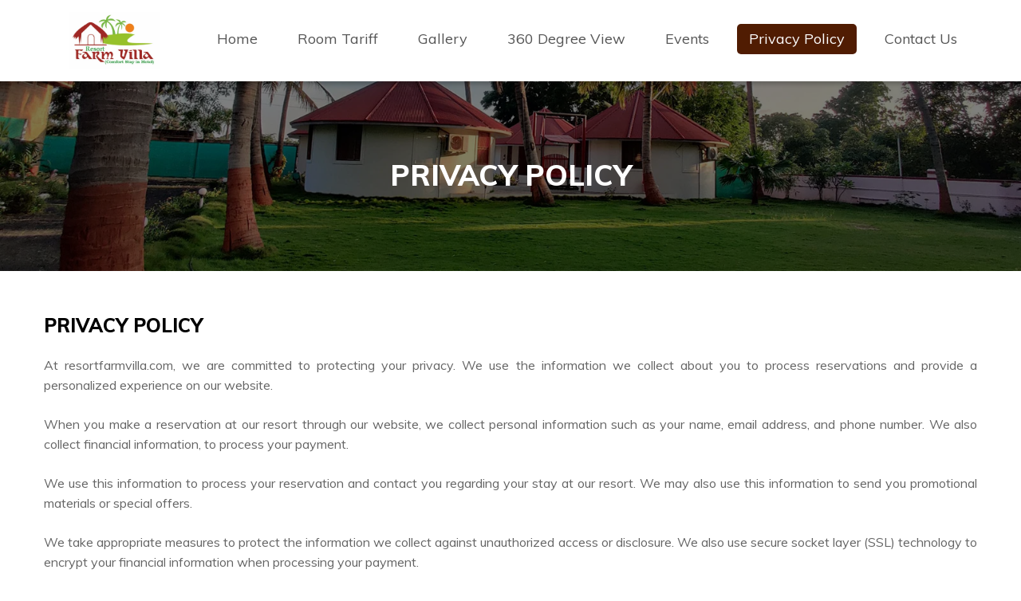

--- FILE ---
content_type: text/html; charset=UTF-8
request_url: https://www.resortfarmvilla.com/policy.html
body_size: 2601
content:
<!DOCTYPE html>
<html>
<head>
<base href="https://www.resortfarmvilla.com/" />
<meta http-equiv="X-UA-Compatible" content="IE=edge,chrome=1">
<meta http-equiv="Content-Type" content="text/html; charset=utf-8" />
<meta name="viewport" content="width=device-width, initial-scale=1" />
<title>Privacy Policy</title>
<link rel='shortcut icon' href='images/favicon.ico'/>
<meta name="keywords" content="Resort Farm Villa"  />
<meta name="description" content="Resort Farm Villa"  />
<link rel="canonical" href="https://www.resortfarmvilla.com/policy.html">
<meta name="google-site-verification" content="QNKRxIhbUjJOP57DemkkyYgLFLZo9PfI994z1ySB7VM" />
<link href="https://fonts.googleapis.com/css?family=Muli:300,400,600,800,900" rel="stylesheet">
<link href="css/all.css?v=009" rel="stylesheet" type="text/css" />
<link href="css/animate.css?v=009" rel="stylesheet" type="text/css" />
<link href="css/datepicker.css?v=009" rel="stylesheet" type="text/css" />
<link href="css/jquery.fancybox-1.3.4.css?v=009" rel="stylesheet" type="text/css" />
<link href="css/style.css?v=009" rel="stylesheet" type="text/css" />
<script type="text/javascript" src="js/Ajquery.js?v=009"></script>
<script type="text/javascript" src="js/cssmenumaker.js?v=009"></script>
<script type="text/javascript" src="js/dowl.carousel.js?v=009"></script>
<script type="text/javascript" src="js/dpopupoverlay.js?v=009"></script>
<script type="text/javascript" src="js/jq.datepicker.js?v=009"></script>
<script type="text/javascript" src="js/jq.wow.min.js?v=009"></script>
<script type="text/javascript" src="js/jquery.fancybox-1.3.4.js?v=009"></script>
<script type="text/javascript" src="js/jquery.lazy.min.js?v=009"></script>
<script type="text/javascript" src="js/zcustom.js?v=009"></script>
<!-- HTML5 Shim and Respond.js IE8 support of HTML5 elements and media queries -->
    <!-- WARNING: Respond.js doesn't work if you view the page via file:// -->
    <!--[if lt IE 9]>
        <script src="https://oss.maxcdn.com/libs/html5shiv/3.7.0/html5shiv.js"></script>
        <script src="https://oss.maxcdn.com/libs/respond.js/1.4.2/respond.min.js"></script>
    <![endif]-->
</head>
<body>
<header id="masthead" class="site-header">
		<div class="container">
		<div class="logoImg"><a href="" rel="home"><img style="width:177px;height:72px;" src="images/logo-1.png" alt="Resort Farm Villa" title=""></a></div>
		<div id="menubtn">Menu</div>
		<div class="topMenu">
			<nav id="cssmenu" class="main-navigation ">
				<ul>
					<li ><a href="">Home</a></li>
					<li><a href="room-tariff.html">Room Tariff</a></li>						
					<li><a href="gallery.html">Gallery</a></li>			
					<li><a href="360-degree-view.html">360 Degree View</a></li>	
					<li><a href="events.html">Events</a></li>	
					<li class="active" ><a href="policy.html">Privacy Policy</a></li>	
					<li><a href="contact-us.html">Contact Us</a></li>
							
				</ul>					
			</nav><!-- #site-navigation -->				
		</div>
		<div class="clear"></div>		
		</div>
			
	</header><!-- #masthead -->	    
<!-- Page Content -->
<style type="text/css">
    .col-21{
        width: 45%!important;
    }
    .mt10{margin-top:10px;}
</style>
<section class="pageTitle bg-contactus">
    <div class="container">
        <h1>Privacy Policy</h1>
    </div>
</section>
<section class="site-content">
    <div class="container">
        
            
        <div class="contactpagelink wow fadeIn text-justify">
            <h2>PRIVACY POLICY</h2>
            
<p>At resortfarmvilla.com, we are committed to protecting your privacy. We use the information we collect about you to process reservations and provide a personalized experience on our website.</p>
<p>When you make a reservation at our resort through our website, we collect personal information such as your name, email address, and phone number. We also collect financial information, to process your payment.</p>
<p>We use this information to process your reservation and contact you regarding your stay at our resort. We may also use this information to send you promotional materials or special offers.</p>
<p>We take appropriate measures to protect the information we collect against unauthorized access or disclosure. We also use secure socket layer (SSL) technology to encrypt your financial information when processing your payment.</p>
<p>We do not sell, rent, or share your personal information with third parties for their marketing purposes without your consent.</p>
<p>If you have any questions about our privacy policy or the information we collect, please contact us at <a href="mailto:resortfarmvilla@gmail.com">resortfarmvilla@gmail.com</a>.</p>

        </div>
        <div class="clear"></div>
    </div>
</section>
<div class="boxspacer"></div>

<footer id="colophon" class="site-footer">
	<div class="container">
      <div class="col-1 wow flipInY">
			<div class="ficons"><img src="images/email.png" alt="" /></div>
			<h2>Email</h2>
			<a href="mailto:resortfarmvilla@gmail.com">resortfarmvilla@gmail.com</a>
       
      </div>
      
		<div class="col-2 wow flipInY" data-wow-delay="0.2s">
			<div class="ficons"><img src="images/location.png" alt="" /></div>
			<h2>Address</h2>
			<a href="https://www.google.com/maps/dir//Resort+Farm+Villa+Bhuj+-+Bhachau+Hwy+near+Shreeji+Indian+Oil+Petrol+Pump+Bhuj,+Gujarat+370020/@23.2300875,69.7498478,19z/data=!4m5!4m4!1m0!1m2!1m1!1s0x3950e12539501087:0x487b8ddee03aeb9" target="_blank">Bhuj-Bhachau Highway, Under Bhujodi Bridge, Opp, Gada patiya, Bhuj ( 370020 ), Gujarat.  </a>
		</div>
		
        <div class="col-3 wow flipInY" data-wow-delay="0.4s">
			<div class="ficons"><img src="images/call.png" alt="" /></div>
			<h2>Phone</h2>
			<a href="tel:+9177192 12345">+91 77192 12345</a> <br>


			
		</div>
		<div class="col-4 wow flipInY" data-wow-delay="0.4s">
			<div class="ficons"><img src="images/car.png" alt="" /></div>
			<h2>Hire</h2>
			<a href="http://www.ayotaxi.com" target="_blank">Taxi Services Bhuj </a> 


			
		</div>
        <div class="clear"></div>
    </div>
	<div class="copyRight"><div class="container">
		<div class="center">Copyright © 2026 Resort Farm Villa</div>
		<!--<div class="right">Designed &amp; Developed by <a href="http://www.optimatrix.in" target="blank" rel="nofollow">Opti Matrix</a></div>-->
		</div></div>
</footer>
<a href="#" id="back-to-top" title="Back to top" class=""><i class="fa  fa-arrow-up" aria-hidden="true"></i></a>
<script>new WOW().init();</script></body>
</html>
<!-- Generated by OPTI MATRIX SOLUTIONS Version 1.0.0 Open Source Revolution -->

--- FILE ---
content_type: text/css
request_url: https://www.resortfarmvilla.com/css/datepicker.css?v=009
body_size: 539
content:
.datepicker-container{background-color:#fff;direction:ltr;font-size:14px;left:0;line-height:40px;position:fixed;top:0;-ms-touch-action:none;touch-action:none;-webkit-user-select:none;-moz-user-select:none;-ms-user-select:none;user-select:none;width:280px;z-index:-1;-webkit-tap-highlight-color:transparent;-webkit-touch-callout:none;}
.datepicker-container::before,
.datepicker-container::after{border:5px solid transparent;content:" ";display:block;height:0;position:absolute;width:0;}
.datepicker-dropdown{border:1px solid #ccc;-webkit-box-shadow:0 3px 6px #ccc;box-shadow:0 3px 6px #ccc;-webkit-box-sizing:content-box;box-sizing:content-box;position:absolute;z-index:1;}
.datepicker-inline{position:static;}
.datepicker-top-left,
.datepicker-top-right{border-top-color:#F0333C;}
.datepicker-top-left::before,
.datepicker-top-left::after,
.datepicker-top-right::before,
.datepicker-top-right::after{border-top:0;left:10px;top:-5px;}
.datepicker-top-left::before,
.datepicker-top-right::before{border-bottom-color:#F0333C;}
.datepicker-top-left::after,
.datepicker-top-right::after{border-bottom-color:#fff;top:-4px;}
.datepicker-bottom-left,
.datepicker-bottom-right{border-bottom-color:#F0333C;}
.datepicker-bottom-left::before,
.datepicker-bottom-left::after,
.datepicker-bottom-right::before,
.datepicker-bottom-right::after{border-bottom:0;bottom:-5px;left:10px;}
.datepicker-bottom-left::before,
.datepicker-bottom-right::before{border-top-color:#39f;}
.datepicker-bottom-left::after,
.datepicker-bottom-right::after{border-top-color:#fff;bottom:-4px;}
.datepicker-top-right::before,
.datepicker-top-right::after,
.datepicker-bottom-right::before,
.datepicker-bottom-right::after{left:auto;right:10px;}
.datepicker-panel > ul{margin:0;padding:0;width:102%;}
.datepicker-panel > ul::before,
.datepicker-panel > ul::after{content:" ";display:table;}
.datepicker-panel > ul::after{clear:both;}
.datepicker-panel > ul > li{background-color:#fff;cursor:pointer;float:left;height:40px;list-style:none;margin:0;padding:0;text-align:center;width:40px;}
.datepicker-panel > ul > li:hover{background-color:#dfdfdf;}
.datepicker-panel > ul > li.muted,
.datepicker-panel > ul > li.muted:hover{color:#999;}
.datepicker-panel > ul > li.highlighted{}
.datepicker-panel > ul > li.highlighted:hover{}
.datepicker-panel > ul > li.picked,
.datepicker-panel > ul > li.picked:hover{color:#fff;background-color:#F0333C;}
.datepicker-panel > ul > li.disabled,
.datepicker-panel > ul > li.disabled:hover{background-color:#fff;color:#ccc;cursor:default;}
.datepicker-panel > ul > li.disabled.highlighted,
.datepicker-panel > ul > li.disabled:hover.highlighted{background-color:rgb(229, 242, 255);}
.datepicker-panel > ul > li[data-view="years prev"],
.datepicker-panel > ul > li[data-view="year prev"],
.datepicker-panel > ul > li[data-view="month prev"],
.datepicker-panel > ul > li[data-view="years next"],
.datepicker-panel > ul > li[data-view="year next"],
.datepicker-panel > ul > li[data-view="month next"],
.datepicker-panel > ul > li[data-view="next"]{font-size:18px;}
.datepicker-panel > ul > li[data-view="years current"],
.datepicker-panel > ul > li[data-view="year current"],
.datepicker-panel > ul > li[data-view="month current"]{width:200px;}
.datepicker-panel > ul[data-view="years"] > li,
.datepicker-panel > ul[data-view="months"] > li{height:52.5px;line-height:52.5px;width:52.5px;}
.datepicker-panel > ul[data-view="week"] > li,
.datepicker-panel > ul[data-view="week"] > li:hover{background-color:#fff;cursor:default;}
.datepicker-hide{display:none;}

--- FILE ---
content_type: text/css
request_url: https://www.resortfarmvilla.com/css/style.css?v=009
body_size: 8864
content:
html {

	font-family: sans-serif;

	-webkit-text-size-adjust: 100%;

	-ms-text-size-adjust:     100%;

	overflow-x:hidden;

}

 

*{

	-webkit-tap-highlight-color: rgba(0,0,0,0);

	-webkit-tap-highlight-color: transparent;

}

body {

    font-family: 'Muli', sans-serif;

	font-size:16px;

	color:#656565;

    margin: 0;

}

article, aside, details, figcaption, figure, footer, header, main, menu, nav, section, summary {

    display: block;

}

audio, canvas, progress, video {

    display: inline-block;

    vertical-align: baseline;

}

audio:not([controls]) {

    display: none;

    height: 0;

}

[hidden], template {

    display: none;

}

a {

    background-color: transparent;

}

a:active, a:hover, a:focus {

    outline: 0 none;

}



abbr[title] {

    border-bottom: 1px dotted;

}

b, strong {

    font-weight: bold;

}

dfn {

    font-style: italic;

}

h1 {

    font-size: 2em;

    margin: 0.67em 0;

}

mark {

    background: #ff0 none repeat scroll 0 0;

    color: #000;

}

small {

    font-size: 80%;

}



img {

    border: 0 none;

}

svg:not(:root) {

    overflow: hidden;

}



button, input, optgroup, select, textarea {

    color: inherit;

    font: inherit;

    margin: 0;

}

button {

    overflow: visible;

}

button, select {

    text-transform: none;

}

button, html input[type="button"], input[type="reset"], input[type="submit"] {

    cursor: pointer;

}

button[disabled], html input[disabled] {

    cursor: default;

}

button::-moz-focus-inner, input::-moz-focus-inner {

    border: 0 none;

    padding: 0;

}

input {

    line-height: normal;

}

input[type="checkbox"], input[type="radio"] {

    box-sizing: border-box;

    padding: 0;

}

fieldset {

    border: 1px solid #c0c0c0;

    margin: 0 2px;

    padding: 0.35em 0.625em 0.75em;

}

legend {

    border: 0 none;

    padding: 0;

}

textarea {

    overflow: auto;

}

optgroup {

    font-weight: bold;

}

table {

    border-collapse: collapse;

    border-spacing: 0;

}

td, th {

    padding: 0;

}

body, button, input, select, optgroup, textarea {

    color: #656565;

    font-size: 1rem;

    line-height: 1.5;

}

h1, h2, h3, h4, h5, h6 {

    clear: both;color: #000;

font-weight: 800;

}

p {

    margin-bottom: 1.5em;

}



html {

    box-sizing: border-box;

}

* {

    box-sizing: border-box;

}

body {

    background: #fff none repeat scroll 0 0;

}



hr {

    background-color: #ccc;

    border: 0 none;

    height: 1px;

    margin-bottom: 1.5em;

}

ul, ol {

    margin: 0 0 1.5em 0;

}

ul {

    list-style: outside none disc;

}

li {

    padding: 0 0 5px 0;

}

ol {

    list-style: outside none decimal;

}

li > ul, li > ol {

    margin-bottom: 0;

    margin-left: 1.5em;

}

dt {

    font-weight: bold;

}

dd {

    margin: 0 1.5em 1.5em;

}

img {

    height: auto;

    max-width: 100%;

}

figure {

    margin: 1em 0;

}

table {

    margin: 0 0 1.5em;

    width: 100%;

}

button, input[type="button"], input[type="reset"], input[type="submit"] {

    font-weight:400; font-size:18px; background-color:#501C02; border:1px solid #501C02; border-radius:50px; padding:10px 30px; text-align:center; min-width:100px; color:#fff; display:inline-block; transition:ease-in-out 0.5s all ;-webkit-appearance: none; }

button:hover, input[type="button"]:hover, input[type="reset"]:hover, input[type="submit"]:hover{background-color:#000; border-color:#000;}





input[type="text"], input[type="email"], input[type="url"], input[type="password"], input[type="search"], input[type="number"], input[type="tel"], input[type="range"], input[type="date"], input[type="month"], input[type="week"], input[type="time"], input[type="datetime"], input[type="datetime-local"], input[type="color"], textarea {

    border: 1px solid #dfdfdf;

    border-radius:0;

	background-color:#dfdfdf;

    color: #666;

    font-size: 16px;

    font-weight: 400;

    padding: 7px 10px;

}

select {

    border: 1px solid #ccc;

}
.error{
    color: red;
}

.tab_content select{border: 1px solid #dfdfdf;

    border-radius:0;

	background-color:#dfdfdf;

    color: #666;

    font-size: 16px;

    font-weight: 400;

    padding: 7px 10px; width:100%;}

.tab_content select option{background-color:#fff}

	

input[type="text"]:focus, input[type="email"]:focus, input[type="url"]:focus, input[type="password"]:focus, input[type="search"]:focus, input[type="number"]:focus, input[type="tel"]:focus, input[type="range"]:focus, input[type="date"]:focus, input[type="month"]:focus, input[type="week"]:focus, input[type="time"]:focus, input[type="datetime"]:focus, input[type="datetime-local"]:focus, input[type="color"]:focus, textarea:focus {

    color: #111;

}

textarea {

    width: 100%;

}

.wow{visibility:hidden}

a {

    color: #ed1e24;

    text-decoration: none;

    transition: all 0.3s ease 0s;

}



a:visited {

    

    transition: all 0.3s ease 0s;

}

a:hover, a:focus, a:active {

    outline: medium none;

}

a:focus {

    outline: medium none;

}

a:hover, a:active {

    outline: 0 none;

}



.alignleft {

    display: inline;

    float: left;

    margin-right: 1.5em;

}

.alignright {

    display: inline;

    float: right;

    margin-left: 1.5em;

}

.aligncenter {

    clear: both;

    display: block;

    margin-left: auto;

    margin-right: auto;

}

.clear::before, .clear::after, .entry-content::before, .entry-content::after, .comment-content::before, .comment-content::after, .site-header::before, .site-header::after, .site-content::before, .site-content::after, .site-footer::before, .site-footer::after {

    content: "";

    display: table;

    table-layout: fixed;

}

.clear::after, .entry-content::after, .comment-content::after, .site-header::after, .site-content::after, .site-footer::after {

    clear: both;

}

.widget {

    margin: 0 0 30px;

}

.widget select {

    max-width: 100%;

}

.sticky {

    display: block;

}

.hentry {

    margin: 0 0 1.5em;

}

.updated:not(.published) {

    display: none;

}

.page-content, .entry-content, .entry-summary {

    margin: 1.5em 0 0;

}

.inline-block{display:inline-block}





embed, iframe, object {

    max-width: 100%;

}

.clearnone{clear:none}

.fl{float:left}





@font-face {

    font-family: "FontAwesome";

    font-style: normal;

    font-weight: normal;

    src: url("../fonts/fontawesome-webfont.eot?#iefix&v=4.7.0") format("embedded-opentype"), url("../fonts/fontawesome-webfont.woff2?v=4.7.0") format("woff2"), url("../fonts/fontawesome-webfont.woff?v=4.7.0") format("woff"), url("../fonts/fontawesome-webfont.ttf?v=4.7.0") format("truetype"), url("../fonts/fontawesome-webfont.svg?v=4.7.0#fontawesomeregular") format("svg");

}

.container {

    margin: 0 auto;

    max-width: 1200px;

    padding: 0 15px;

}



.boxspacer10 {

    display: block;

    height: 10px;

}

.boxspacer {

    display: block;

    height: 20px;

}

.text-right {

    text-align: right;

}

.text-justify {

    text-align: justify;

}



.visible-sm {

    display: none !important;

}





/*Content css*/





#primary.content-area {

    float: left;

    margin: 0 5% 0 0;

    width: 70%;

}

body.page-template-full-width #primary.content-area {

    float: left;

    margin: 0;

    width:100%;

} 

aside#secondary {

    float: left;

    padding: 50px 0 0;

    width: 25%;

}

.widget {

    background-color: #efeef0;

    border: 1px double #e2e2e2;

    margin: 0 0 30px;

    padding: 20px;

}

h2.widget-title {

    color: #30458a;

    display: block;

    

    font-weight: 600;

    line-height: 26px;

    position: relative;

	margin-top:0;

}

.search-form .search-field {

    margin: 0 0 10px;

    width: 100%;

}





/*Site wide Css Start*/





#cssmenu > ul > li.whatsapplink a{font-weight:600;}

#cssmenu > ul > li.whatsapplink i{color:#04990b; font-size:24px;display: inline-block;vertical-align: middle;}

.fixed-header {position: fixed !important;top: 0 !important;left: 0;right: 0;box-shadow: 0 5px 5px rgba(0,0,0,0.2); background-color:#fff;z-index: 9999;min-height:inherit !important; animation:1s .1s fadeInDown both;}

.fixed-header .logoImg img {display: block;max-height: 50px;}

.fixed-header .logoImg {padding:5px 0}





body.fixed{padding-top:100px;}

#masthead {position: absolute;right: 0;left: 0;top: 0;z-index: 99; box-shadow:0 4px 5px rgba(0,0,0,0.2); min-height:77px; background-color:rgba(255,255,255,1); }



.logoImg{float:left; padding:15px 0;}

.logoImg img{display:block}

.topMenu{position: relative;  float:right; z-index: 9999; margin-top:30px;}

.fixed-header .rightLinks{display:none;}

.fixed-header .topMenu{margin-top:8px;}



.rightLinks {margin:10px 0 15px 0;float: right;}

.rightLinks a{display:inline-block;  margin:0 0 0 20px;}

.rightLinks i{color:#55c5cf; text-align:left; font-size:20px; line-height:30px; vertical-align:top; float:left;transition:all 0.3s ease 0s; margin-right:10px;}

.rightLinks i.fa.fa-phone{font-size:18px; color:#86b8ea}

.rightLinks span.tb{color:#5c5c5c; transition:all ease-in-out 0.2s; font-size:14px;}

.rightLinks small{font-size: 18px;color: #656464;font-weight: 700;}

.rightLinks a:hover span.tb{color:#f48465}





.homeSlider {position:relative; }

.homeSlider .caption-wrap{

	top:42%; text-align: center; background-color: transparent !important; opacity: 1 !important; color: #fff; position:absolute; left:0; right:0; font-size:20px; max-width:1170px; margin:auto

}

.homeSlider .caption-wrap .line1{ font-size:24px;color:#0c0c0c; margin-bottom:15px;}



.homeSlider .owl-carousel .owl-item img.img1{position:absolute; right:0; top:5%; width:auto; max-width:100%;}

.homeSlider .owl-carousel .owl-item img.img2{position:absolute; right:200px; top:5%; width:auto; max-width:100%;}

.homeSlider .caption-wrap p{color:#1a1a1a; font-size:40px; line-height:50px; font-weight:600; max-width:800px; margin:auto; }



.homeSlider .owl-item.active .caption-wrap .line1 {

    animation: 1s .1s fadeInDown both;

}

.homeSlider .owl-item.active .caption-wrap p {

    animation: 1s .9s fadeInUp both;

}

.homeSlider .caption-wrap .btn{width:200px; height:46px; line-height:46px; text-align:center; text-transform:uppercase; color:#fff; font-size:16px; display:inline-block; border-radius:5px; font-weight:700; border:1px solid #acacac;  }

.homeSlider .caption-wrap .btn:hover{background-color:#000;}

.homeSlider .owl-dots{position: absolute;left: 0;right: 0;bottom: 10px;}

.homeSlider .owl-theme .owl-dots .owl-dot.active span{background-color:#fff;}



.homeSlider .owl-theme .owl-nav{margin:0;}

.homeSlider .owl-carousel .owl-nav button.owl-next, .homeSlider .owl-carousel .owl-nav button.owl-prev{position:absolute; margin:-25px 0 0 0; top:50%; padding:0; height:50px; border-radius:50px; background-color:rgba(0,0,0,0.2); color:#fff;}

.homeSlider .owl-carousel .owl-nav button.owl-next:hover, .homeSlider .owl-carousel .owl-nav button.owl-prev:hover{background-color:#000;}

.homeSlider .owl-carousel .owl-nav button.owl-next{right:20px;}

.homeSlider .owl-carousel .owl-nav button.owl-prev{left:20px;}



#pre-div {

	background-color:#f6f6f6;

	bottom: 0;

	height: 100%;

	width: 100%;

	left: 0;

	position: absolute;

	right: 0;

	top: 0;

	z-index: 999;

}

#loader {

	background-image: url("../images/ajax-loader.gif");

	background-position: center center;

	background-repeat: no-repeat;

	height: 149px;

	left: 50%;

	margin: -75px 0 0 -109px;

	position: absolute;

	top: 50%;

	width: 218px;

}



.text-justify{text-align:justify}



.titleWithoutborder{color: #3c3a3a; font-size:30px; margin:0 0 30px 0;font-weight:400}

.titleWithoutborder span{display: inline-block}

.titleWithoutborder em{font-style:normal; color:#000; font-weight:700}

.titleWithborder.text-left{text-align:left;}



.owlpics{display:block; text-align:center;}

.owlpics h3{ font-size:18px; color:#212121; font-weight:600; margin:0; padding:10px;}

.owlpics .imgbox,.owlpics img{transition: all 0.3s ease 0s;}

.owlpics .imgbox span{display:none; position:absolute; left:0; right:0; top:60%; color:#fff; font-weight:700; z-index:1;transition: all 0.3s ease 0s;}



.owlpics:hover .imgbox{background-color:#000;}

.owlpics:hover img{opacity:0.4;}

.owlpics:hover .imgbox span{display:block; }



.owl-theme .owl-nav [class*="owl-"]{border-radius:0; background-color:#fff; border:1px solid #acacac; color:#000; width:50px; text-align:center; line-height:40px;}

.owl-theme .owl-nav [class*="owl-"]:hover{background-color:#000; color:#fff; border-color:#000;}

.owl-theme .owl-nav{margin-top:30px;}



.owl-carousel .owl-nav button.owl-next, .owl-carousel .owl-nav button.owl-prev{background-color:#f0f0f0; padding:4px 7px !important; border-radius:15px;}





.owl-carousel .imgWrap {width:100%;height: 200px;display: table-cell;text-align: center;

vertical-align: middle;}

.owl-carousel .imgbox{display:table;}

.owl-carousel .imgbox img{max-width:100%; width:auto; margin:auto; max-height:210px;}







.socialIcon span{font-size:18px; color:#d1d1d1}

.socialIcon a{width:40px; height:40px; font-size:24px; background-color:#4f4e4e; border-radius:50%; display:inline-block; text-align:center; line-height:38px; margin-left:15px}

.socialIcon a:hover{background-color:#000; color:#fff !important}



.site-footer{padding:40px 0 0; background:#efefef; clear:both; color:#272727;font-size: 14px;font-family: 'Muli', sans-serif;}

.site-footer ul{list-style:none;margin:0;padding:0;text-align:left;}

.site-footer li{padding:0 0 10px 0px;position:relative;}

.site-footer a{color:#272727}

.site-footer a:hover{color:#ed1e24}

.site-footer h2{color: #ed1e24;padding: 0 0 0 8px;margin-bottom: 20px;position: relative;

font-size:22px;font-weight: 800;line-height: normal;}

.site-footer h2:after{content:""; display:block; height:4px; width:60px; background-color:#000; margin:10px auto 0 }

.site-footer .largeicon{font-size:100px;}

.site-footer .col-1{width:25%;margin:0 0 20px 0;float:left;font-size:14px;line-height:24px; text-align:center}

.site-footer .col-2{width:25%;margin:0 0 20px 0;float:left; text-align:center }

.site-footer .col-3{width:25%;margin:0;float:left; text-align:center }
.site-footer .col-4{width:25%;margin:0;float:left; text-align:center }

.site-footer .ficons{margin:0 auto; max-width:80px;}



.site-footer .box .fa{color:#272727;font-size:24px;}

.site-footer .box .fa.fa-envelope-o{font-size:19px;padding:8px 11px 18px 0;}

.site-footer .box .fa.fa-mobile-phone{font-size:28px;padding:12px 15px 18px 0;}

.site-footer .box .fa.fa-map-marker{padding:5px 15px 0 0;}

.site-footer .box .fa.fa-phone{    padding: 10px 0 0 0;}

.footerlogo{padding-bottom:20px;}

.site-footer .copyRight{text-align:center;font-size:14px; color:#010101;padding:15px 0; background-color:#b5b5b5; font-weight:300;margin-top:20px;font-family: 'Muli', sans-serif;}

.site-footer .copyRight a{color:#010101;font-weight:400;text-decoration:underline;}

.site-footer .copyRight a:hover{text-decoration:underline;}

.site-footer .copyRight p{margin:0}

.site-footer .copyRight .left{float:left;}

.site-footer .copyRight .right{float:right;text-align:right;}

.site-footer .copyRight:after{content:"";display:block;clear:both;}

.footerlogo{margin:20px 0 20px;}

ul.arrowlist{list-style:none;}

ul.arrowlist li:before{content:"\f105"; font-family:'FontAwesome'; display:inline-block; position:absolute; left:0; top:0}

ul.arrowlist li{padding:0 0 9px 15px;}

.footerReview{position:relative; clear:both;}

.footerReview p{margin:0; padding:0;}

.footerReview .starImg{max-width:100px;}

.socialLinks {

	display:block;

	text-align:center;

	line-height: normal;

	margin:20px 0;

}

.socialLinks a {

	font-size:24px;

	text-align: center;   

	margin: 0 10px;	

}

.socialLinks a.fb{color:#3a589b}

.socialLinks a.tw{color:#2ca7e0}

.socialLinks a.lnkdin{color:#007bb5}

.socialLinks a.gplus{color:#e13719}

.font18 {

    font-size: 18px;

}

.pb10 {

    padding-bottom: 10px;

}



.site-footer .copyRight{text-align:center;font-size:14px;padding:25px 0; margin:40px 0 0 0; color:#d0d0d0; border-top:1px solid #1a1a1a; background-color:#1a1a1a}

.site-footer .copyRight a{color:#fff}

.site-footer .copyRight a:hover{text-decoration:underline;color:#ed1e24;}

.site-footer .copyRight p{margin:0}

.site-footer .copyRight .left{float:left;}

.site-footer .copyRight .right{float:right;text-align:right;}

.site-footer .copyRight:after{content:"";display:block;clear:both;}



#back-to-top {

    position: fixed;

    bottom: 20px;

    right: 20px;

    z-index: 9999;

    width: 36px;

    height:36px;

    text-align: center;

    line-height: 30px;

    background: #ed1e24;

    color: #fff;

    cursor: pointer;

    border: 0;

	border-radius:0;

    text-decoration: none;

    transition: opacity 0.2s ease-out;

    opacity: 0;

    font-size: 20px;

	box-shadow: 2px 2px 0px #000;

}

#back-to-top.show {

    opacity: 1;

}





#menubtn {height: 40px;border-radius: 40px;line-height: 40px;display: inline-block; margin-left:12px; padding:0 15px; cursor: pointer; border:1px solid #ccc; margin-top:8px;}

#menubtn span{padding-left: 5px;}

.col21{width:47%; display:inline-block; margin:0 3% 0 0; float:left;}

.col22{width:47%; display:inline-block; margin:0 0 0 3%;}



.col-31{width:31.66%; display:inline-block; margin:0 2.5% 0 0; float:left;}

.col-32{width:31.66%; display:inline-block; margin:0 2.5% 0 0; float:left;}

.col-33{width:31.66%; display:inline-block; margin:0 0% 0 0; float:left;}

.col-21{width:48%;display:inline-block;margin:0 3% 0 0;float:left}

.col-22{width:48%;display:inline-block;margin:0; float:right;}





.box {margin-bottom: 30px;}

.box .fa {color: #acacac;float: left;font-size: 22px;padding: 2px 0 0;}

.box .fa-mobile{font-size:36px;margin-left: 3px;margin-top: -7px;}

.box .fa-envelope-o{font-size:20px; margin-top:1px;}

.boxColumn {margin: 0 0 0 30px;}

.boxColumn a{text-decoration:none;}

.boxColumn a:hover{color:#000;}

.entry-content a:hover{color:#000;}

.brdimg {border: 1px solid #083D5F;}



.col21 iframe,.col22 iframe{border-top:1px solid #ccc !important;border-bottom:1px solid #ccc !important}

.col21 iframe{border-right:1px solid #ccc !important;}



.btn-default{font-weight:400; font-size:18px; background-color:#501C02; border:1px solid #501C02; border-radius:40px; padding:10px 30px; text-align:center; min-width:100px; color:#fff; display:inline-block;  }

.btn-default:hover{background-color:#000; border-color:#000;}

.btn-default.btn-o{background-color:transparent; border-color:#acacac; color:#3a3a3a}

.btn-default.btn-o:hover{background-color:#000; border-color:#000; color:#fff;}

.btn-lg{font-size:16px !important;padding:8px 30px;}

.btn-black{border-color:#000 !important; background-color:#000 !important;}



.pageTitle{

background:linear-gradient(rgba(0, 0, 0, 0.5), rgba(0, 0, 0, 0.5)),url(../images/bg-inner.jpg) center center no-repeat; background-size:cover; 

 text-align:center; padding:200px 20px 100px; color:#fff; background-color:#000;  }

 

.pageTitle h1{margin:0; padding:0; line-height:40px; font-size:36px; font-weight:700; color:#fff; text-transform:uppercase;}

.pageTitle h1 span{font-weight:700}



#breadcrumb{list-style:none; margin:10px 0 0; padding:0;}

#breadcrumb li{display:inline-block; font-size:16px;}

#breadcrumb li:not(:last-child):after{content:"/"; display:inline-block; margin:0 10px;}

#breadcrumb a{color:#fff;}







.site-content{padding:30px 0}

.site-content p{line-height:25px;}

.img-border{border:1px solid #fff; border-radius:20px; box-shadow:0 0 0 5px rgba(0,0,0,0.1);}







.col31{width:31.66%; float:left;margin-right: 2.5%;}

.col32{width:31.66%; float:left; margin-right: 2.5%;}

.col33{width:31.66%; float:left;}



.col41{width:23.12%; margin:0 2.5% 20px 0; float:left;}

.col42{width:23.12%; margin:0 2.5% 20px 0; float:left;}

.col43{width:23.12%; margin:0 2.5% 20px 0; float:left;}

.col44{width:23.12%; margin:0 0 20px 0; float:left;}



/*

#frm_contact label{font-size:12px; text-transform:uppercase}

#frm_contact input{border:1px solid #ccc; width:90%; padding:5px;}

#frm_contact textarea{border:1px solid #ccc; width:90%;}

#frm_contact .form-group{margin:0 0 10px;}

*/

.mapwrap .col21,.mapwrap .col22{width:50%; margin:0;}



/*404 css*/

.wrap404{text-align:center; padding:40px 0}

.wrap404 i{font-size:120px;}

.wrap404 h2{font-size:60px; font-weight:500; margin:0;}

.wrap404 h4{font-size:40px; font-weight:300; margin:0; color:#ccc;}

.wrap404 p{font-size:20px; }



.well {

	transform: scale(0.8);

	box-shadow: 0 0 10px rgba(0,0,0,0.3);

	padding:20px;

	margin: 10px;

	background-color:#e3e3e3;

	-webkit-box-shadow: inset 0 1px 1px rgba(0,0,0,.3);

	box-shadow: inset 0 1px 1px rgba(0,0,0,.3);

	display:none;

	max-width: 320px;

	min-width: 300px;

	min-height: 300px;

	color:#000;

}

.popup_visible .well {transform: scale(1);}

.well .closeicon{position:absolute; right:1px; top:1px; cursor:pointer; padding:6px; color:#fff;background: #000;}

.well .form-group {

    margin-bottom: 15px;

}

.well input.form-control{width:100%;}

.well select{

	width:100%;

	padding:7px 10px;

}

.well label{display:block; font-size:12px; margin:0 0 5px;font-weight: 700;}

.well .head2{font-family: 'Montserrat', sans-serif;font-weight: 800; text-transform:uppercase; margin:0 0 20px; border-bottom:1px solid #000; padding-bottom:10px;}







.w900{max-width:800px !important; margin:0 auto;}

.w800{max-width:800px !important; margin:0 auto;}

.w660{max-width:660px !important; margin:0 auto;}

.w600{max-width:600px !important; margin:0 auto;}

.w250{max-width:250px !important; margin:0 auto;}

.w200{max-width:200px !important; margin:0 auto;}

.w150{max-width:150px !important; margin:0 auto;}

.w100{max-width:100px !important; margin:0 auto;}

.minw100{min-width:100px;}

.minw240{min-width:240px;}

.mr10{margin-right:10px !important;}



.field-row{margin-bottom:10px;}

.formWrap {margin:0 auto;}

.formWrap label{display:block; font-weight:700;}

.formWrap input[type="text"],.formWrap input[type="tel"],.formWrap input[type="email"]{width:100%; border-color:#cecece; border-radius:0; color:#000;}

.formWrap select{width:100%; border-color:#cecece; border-radius:0; color:#000;font-weight: 400;padding: 7px 10px;background-color: #dfdfdf;font-size: 16px;}

.formWrap .col21,.formWrap .col22{margin-bottom:15px;}

.formWrap .col-31,.formWrap .col-32,.formWrap .col-33{margin-bottom:15px;}

.formWrap textarea{height:120px; border-radius:0;color:#000;}

.formWrap input[type="submit"]{width:auto;margin:20px 0 0; }

.formWrap .colfull{margin-bottom:15px;}





table.pkg{background-color:#f4f4f4;}

table.pkg td{padding:10px; border-bottom:1px solid #c2c2c2; color:#1a1a1a; font-size:16px;font-weight:400;}

table.pkg td:first-child{background-color:#e5e5e5; font-weight:700;}

table.pkg tr:last-child td{border:none;}







/*New*/

 

.showMobile{display:none;}

.showMobile a{display:inline-block; background-color:#F2F2F2; float:left; text-align:center; color:#000;  padding:5px 0; font-weight:400;width:50%;}

.addBorder{border-left:1px solid rgba(0,0,0,0.2);border-right:1px solid rgba(0,0,0,0.2); width:20%;font-size:18px;}

.lastbtn{width:60%;font-size:18px;}

.wtsapp{width:50%;font-size:18px;}

.showMobile a:hover{background-color:#000; color:#fff;}

#menubtn{display:none;}

.text-center{text-align:center}

.font20{font-size:20px;}

.formWrap input[type="submit"].btn-tracking{width:70%; padding:4px 0; vertical-align:top; margin:0}

/*Alertcss*/

.alert {padding: 15px;margin-bottom: 20px;border: 1px solid transparent;border-radius: 4px;}

.alert-success {color: #3c763d;background-color: #dff0d8;border-color: #d6e9c6;}

.alert-info {color: #31708f;background-color: #d9edf7;border-color: #bce8f1;}

.alert-warning {color: #8a6d3b;background-color: #fcf8e3;border-color: #faebcc;}

.alert-danger {color: #a94442;background-color: #f2dede;border-color: #ebccd1;}

.table{border-left:1px solid #ccc;border-top:1px solid #ccc; font-size:15px; color:#000}

.table th{text-align:center; padding:10px;

color:#fff;font-size: 20px;border-right:1px solid #ed5526; border-bottom:1px solid #ccc; background-color:#ed5526; }

.table td{text-align:center; padding:12px 20px; border-right:1px solid #ccc; border-bottom:1px solid #ccc; background-color:#ffffff;}



.font28{font-size:28px; line-height:36px;}

.mulilight{font-weight:300 !important;}

.mt0{margin-top:0;}

.mt20{margin-top:20px;}

.m0{margin:0}

.missionVisionRow{clear:both; background-color:#e2ecef; text-align:center}

.missionVisionRow:after{content:""; display:block; clear:both}

.missionVisionRow .missionCol{width:33.33%; float:left;  padding:40px;background-color:#e9e9e9;}

.missionVisionRow .visionCol{width:33.33%; float:left;  padding:40px;background-color:#fff;}

.missionVisionRow .goalCol{width:33.33%; float:right;  padding:40px;}

.missionVisionRow .icon{ font-size:48px; color:#272727}



.missionVisionRow h2{padding:10px 0 0;}

.missionVisionRow p{min-height:180px;}

.arrowlink{color:#aaa7a7; font-size:24px;transform:scale(1); display:inline-block;}

.arrowlink:hover{color:#000; transform:scale(1.5)}







.title-light{font-weight:300; color:#272727; font-size:24px;}

.pb20{padding-bottom:20px;}











.heroSection{position:relative; background: linear-gradient(rgba(0, 0, 0, 0.8), rgba(0, 0, 0, 0.5)), url(../images/bg-hero2.jpg) center top no-repeat; background-size:cover; min-height:600px; padding-top:150px; display:flex;align-items: center  }

.heroSection .herotext{color:#fff }

.heroSection .herotext h1{font-size:7vw; color:#fff; font-weight:800 }

.heroSection .herotext p{max-width:100%; text-align:center; font-size:20px;}

@media only screen and (min-width:1025px){	

	.heroSection{height:100vh; padding-top:15vh;}

	

}



.heroSection .leftCol{width:32%; float:right; min-height:432px; background-color:#fff; box-shadow:7px 5px 36px rgba(0,0,0,0.39); position:relative; padding:90px 0 0 0}

.heroSection .rightCol{display:inline-block; float:left; width:60%;text-align:center; }

.heroSection h1{font-size:24px; font-weight:300; color:#000;text-align:center;margin: 0;

padding: 0 0 50px; }

.heroSection h1 span{font-weight:600;}

.feature-left {

  display:inline-block; margin:0 auto 40px; clear:both;

  position: relative;

}

.feature-left:after,.feature-left:before{content:""; display:block; clear:both;}



.feature-left .icon {

  float: left;

  text-align: center;

  width: 74px;

}

.feature-left .icon i {

 

 display:block;

  color: #F78536;

  width:64px; height:64px;

 background:url(../images/bg-home-icon.png) 0 0 no-repeat;

}

.feature-left .icon i.icon-thumbsup{background-position:0 0;}

.feature-left .icon i.icon-diary{background-position:0 -64px;}

.feature-left .icon i.icon-location{background-position:0 -128px;}



.feature-left .feature-text{display:block; margin-left:84px; text-align:left; font-size:22px; color:#090707; min-width:250px;}



.heroSection .leftCol .input-field{margin-bottom:20px;}

.heroSection .leftCol .input-field label{display:block; font-size:16px; font-weight:600; color:#504f4f}

.heroSection .leftCol .input-field .form-control{width:100%;}

.heroSection .leftCol .col-21{width:46%; float:left;}

.heroSection .leftCol .col-22{width:46%; float:right}





.homeBoxes{padding:60px 0 40px; text-align:center;box-shadow: 0 7px 10px rgba(0,0,0,0.1); position:relative; background-color:#fff}

.homeBoxes h2{font-size:30px; font-weight:800; color:#090707; margin:0; padding:0;}

.homeBoxes h3{font-size:16px; font-weight:600; color:#090707; margin:20 0 10px; padding:0; line-height:normal}

.homeBoxes p{font-size:16px; color:#757575; margin:0; padding:0 0 40px;}

.homeBoxes a{font-size:18px; color:#090707;  }

.homeBoxes a:hover{ color:#ed1e24;  }

.homeBoxes a .imgbg{ display:block; margin:0 0 10px;overflow: hidden;border-radius: 20px;}

.homeBoxes a:hover .imgbg{background:#ed1e24; }

.homeBoxes img{ -webkit-transition: all .8s ease-in-out; display:block}

.homeBoxes a:hover img{opacity:0.4}

.homeBoxes .iconboxes .icon img{max-width:80px; margin:15px auto;}

.homeBoxes .iconboxes h3{margin:0}

.homeWhy{background-color: #000;

padding: 60px 0;

color: #fff;

text-align: center;}

.homeWhy h2{font-size:30px; font-weight:800; color:#fff; margin:0; padding:0;}

.homeWhy p{font-size:18px; color:#fff; margin:0; padding:0 0 40px;}

.homeWhy ul{list-style:none; padding:0; margin:20px 0 0;display: flex;align-content: center;justify-content: center; flex-wrap:wrap;}

.homeWhy ul:after{content:""; display:block; clear:both;}

.homeWhy li{ padding:0 20px; }

.homeWhy li:last-child{margin:0}

.whyboxes{background-color:#fff; padding:20px 20px 30px; /*box-shadow:0 0 6px rgba(0,0,0,0.24);*/ margin-bottom:20px; transition:ease-in-out all 0.2s;}



.homeWhy h3{font-size:20px; color:#fff; font-weight:800; margin:20px 0 15px; padding:0;}

.whyboxes p{font-size:14px; color:#454141;line-height:20px; margin:0; padding:0; text-align:justify}

.whyboxes img{margin-top:20px;border: 1px solid #ccc;

padding: 20px;

border-radius: 50px;}

.iconboxes .icon{ color:#fff; line-height:75px; display:inline-block; position:relative;}

.iconboxes .icon:after{content:""; display:none; border-top:10px solid #501C02; border-left:10px solid transparent; border-right:10px solid transparent; position:absolute;margin-left:-10px; left:50%; bottom:-10px;}

.iconboxes .icon .fa{font-size:36px;line-height:75px;}





.homeCounter{width:100%; clear:both}

.homeCounter .leftCol{width:50%; float:left; min-height:340px; background-position:center center; background-repeat:no-repeat; background-size:cover}

.homeCounter .rightCol{width:50%; float:left;min-height:340px; background-color:#282828; padding:40px; text-align:center; color:#fff;}

.homeCounter .rightCol .counterBox{display:inline-block; margin:6% 15% 0}

.homeCounter .rightCol .counterBox .counterNumber{ font-size:28px; font-weight:900;}

.homeCounter .rightCol .counterBox p{margin:0;}



.homeCars{text-align:center;padding:60px 0 60px;}

.homeCars h2{font-size:30px; font-weight:800; color:#090707; margin:0 0 20px; padding:0;}

.col-41,.col-42,.col-43{width:23.12%; margin-right:2.5%; float:left;}

.col-44{width:23.12%;float:left;}

.carBox{text-align:center;}

.carBox img{transition:ease-in-out all 0.2s;}



.carBox p{font-size:22px; color:#090707; font-weight:600; margin:10px 0 0}



.pt20{padding-top:20px}

.btn-fontaw{font-family: 'FontAwesome','Muli', sans-serif;}

blockquote {

    background: #f6f6f6;

    padding: 15px;

    font-weight: bold;

    font-style: italic;

    border-left: 2px solid #ccc;

    margin: 0;

}

.callnowtxt {

    margin: 10px 0 0;

    font-size: 24px;line-height: 26px;

}

.callnowtxt span{white-space:nowrap}

.mb0{margin-bottom:0 !important;}





.x_slider_form_heading_wrapper{

	background: #ed1e24;

    width: 320px;

    position: absolute;

    top: 20px;

    height: 50px;

    left: -20px;

    text-align: center;

}

.x_slider_form_heading_wrapper:after{

	    content: '';

    position: absolute;

    border-top: 25px solid transparent;

    border-bottom: 25px solid transparent;

    border-left: 21px solid #ed1e24;

    right: -21px;

    top: 0px;

}

.x_slider_form_heading_wrapper:before{

	        content: '';

    position: absolute;

    border-bottom: 17px solid transparent;

    border-right: 19px solid #0b749a;

    left: 0;

    bottom: -17px;

}

.x_slider_form_main_wrapper{

	padding:35px;

	background:#ffffff;

	    position: relative;

		    padding-top: 65px;

		min-height:300px;

		animation-delay: 2.6s;

		    -webkit-border-radius: 10px;

    -moz-border-radius: 10px;

    border-radius: 10px;

	box-shadow:0px 0 8px rgba(0, 0, 0, 0.1);

}

.x_slider_form_heading_wrapper h3{

	font-size:18px;

	font-weight:600;

	color:#ffffff;

	text-transform:uppercase;

	margin:0; line-height:50px;

}

.x_slider_form_input_wrapper h3{

	font-size:14px;

	font-weight:800;

	color:#111111;

	text-transform:uppercase;

	    padding-top: 20px;

    padding-bottom: 15px;

}



.tab_container .btn-primary{padding:8px 20px; margin:10px 0 0}

.tab_container .btn-primary.btn-green{background-color:#2C9710;border-color:#2C9710;}

.btn-green{background-color:#2C9710 !important;border-color:#2C9710 !important;}



.rates img{display:block; clear:both; border-radius:10px;}

.rates h3{margin:0; padding:10px 0; font-size:26px;}

.rates .ac{font-size:20px; font-weight:bold}

.rates .ac span{display:inline-block; padding:2px 5px; background-color:green; line-height:normal; color:#fff; font-weight:normal; border-radius:3px;}



.rates .nonac{font-size:20px; font-weight:bold; padding-top:10px;}

.rates .nonac span{display:inline-block; padding:2px 5px; background-color:orange; line-height:normal; color:#fff; font-weight:normal; border-radius:3px;}

.rates .extra{font-size:20px; font-weight:bold; padding-top:10px;}



.gallerygrid{margin:0; padding:0; list-style:none;}

.gallerygrid:after{content:""; display:block; clear:both;}

.gallerygrid li{width: 32%; margin:0 2% 2% 0; float:left; padding:0;}

.gallerygrid li:nth-child(3n+3){margin:0 0 2% 0;}

.gallerygrid li .carouselBox{overflow:hidden}

.gallerygrid li img{display:block;max-height: 400px;
    margin: auto;}

.carouselBox {

	text-align: center;

	position: relative;box-shadow:0 1px 5px rgba(0,0,0,0.35);

	

}

.carouselBox .content {

	position: relative;

	left: 0;

	bottom: 0;

	width:100%;

	background: #fff;

	

	padding:10px 15px;

	z-index: 1;

	-moz-transition: .4s;

	-webkit-transition: .4s;

	-ms-transition: .4s;

	-o-transition: .4s;

	transition: .4s;

}

.carouselBox:hover .content {

	

	background: #000;

}

.carouselBox .content .title {

	font-size: 18px;

	margin:0;

	color:#002868;

	font-weight: 400;

	-moz-transition: .4s;

	-webkit-transition: .4s;

	-ms-transition: .4s;

	-o-transition: .4s;

	transition: .4s;

}

.carouselBox:hover .content .title {

	color: #fff;

}

.carouselBox .content .post {

	color: #666;

	-moz-transition: .4s;

	-webkit-transition: .4s;

	-ms-transition: .4s;

	-o-transition: .4s;

	transition: .4s;

}

.carouselBox:hover .content .post {

	color: #fff;

}

.carouselBox .overlay {

	position: absolute;

	top: 0;

	width: 100%;

	height: 100%;

	background: linear-gradient(to top, rgba(0,0,0,0.9) 20%, rgba(0,0,0,0.3) 80%); 

	-moz-transition: .4s;

	-webkit-transition: .4s;

	-ms-transition: .4s;

	-o-transition: .4s;

	transition: .4s;

	opacity: 0;

	visibility: hidden;

	

}

.carouselBox:hover .overlay {

	opacity: 1;

	visibility: visible;

}

.carouselBox .overlay img{width:49px; height:49px; margin:auto; left:0; right:0; top:0; opacity:0; visibility:hidden; position:absolute; transition:all ease-in-out 0.2s}

.carouselBox:hover .overlay img{opacity:1; visibility:visible; top:40%;}



.introContent{padding:60px 0 40px; background-color:#f6f6f6}







/*Media Query*/



@media only screen and (min-width: 1025px) {	

	.homeSlider {min-height: 500px;}

	#owl-homeslider{height:calc(100vh); min-height:500px;}

	#owl-homeslider.owl-carousel .owl-item img{height:calc(100vh);min-height:500px;}

}



@media only screen and (max-width: 1024px) {	

	.homeSlider .caption-wrap{top:30%; left:20px}

	.homeSlider .caption-wrap h2{font-size:4vw;}

	.homeSlider .owl-carousel .owl-item img.img2{width:25vw; right:13vw;}

	.homeSlider .owl-carousel .owl-item img.img1{width:25vw;}

	.ourServices .column {min-height: 310px;}

	#cssmenu > ul > li{margin: 0 0 0 30px;}

	.homeCounter .rightCol .counterBox{margin: 6% 2vw 0;}

	

}

@media only screen and (max-width: 980px) {

	.homeSlider .caption-wrap{top:20%; left:0;}

	.homeSlider .caption-wrap {font-size:2vw;}

	.homeSlider .caption-wrap .line1{font-size:3vw}

	.homeSlider .caption-wrap h2{	font-size: 4vw;}

	.homeSlider .caption-wrap p{	font-size:5vw; line-height:6vw;}

	.homeSlider .caption-wrap .btn{width:auto; padding:2vw;font-size: 3vw; height:auto; line-height:normal;}

	

}

@media only screen and (max-width: 979px) {

	

	.heroSection{padding-top:100px;}

	.heroSection .leftCol {width: 42%;}

	.heroSection .rightCol {width: 50%;}

	#masthead{min-height:inherit}

	

	

	#masthead .container{padding:0;}

	.topMenu{float:left; width:100%; margin-top:0; }

	



	.logoImg,.fixed-header .logoImg{ padding:10px 0 10px 15px;}

	.rightLinks{display:none;}

	#cssmenu #menu-button{display:none;}

	#cssmenu > ul{clear:both;}

	.topEnquiryBtn{display:none;}

	#cssmenu > ul > li{padding:0; margin:0;}

	#cssmenu > ul > li:first-child{padding:0;}

	

	.showMobile{display:block; }

	#menubtn{display:inline-block; float:right; margin-right:15px; margin-top:23px;}

	.topMenu #cssmenu {padding: 0;}

	.site-header .container {padding: 0 15px;}

	.fixed-header .topMenu {margin-top:0;}

	



	

}

@media only screen and (max-width: 800px) {

	

	

	

	

	aside#secondary{padding:40px 0 0 0; width:30%}

	#primary.content-area{width:65%}	

	.site-footer .copyRight .col21,.site-footer .copyRight .col22{text-align:center; width:100%; margin:0; padding:0;}	

	.site-footer .col41{width:50%;}

	.site-footer .col42{width:50%;}

	.site-footer .col43{width:50%; padding:0;}

	.site-footer .col44{width:50%;}

	

	

	.col21.footerLeft {width: 100%;}

	.col22.footerRight {width: 100%; margin-left:0}

	

	.homeWhy {padding: 30px 0 10px;	}

	.introContent {padding: 20px 0 10px;	}

	.whyboxes{min-height:400px;}

	

}

@media only screen and (max-width: 767px) {	

	.homeCars {padding: 20px 0 30px;}

	.homeCars .col-41{width:48.75%; margin-right:2.5%; margin-bottom:20px;}

	.homeCars .col-42{width:48.75%; margin-right:0;margin-bottom:20px;}

	.homeCars .col-43{width:48.75%;margin-right:2.5%;}

	.homeCars .col-44{width:48.75%;margin-right:0;}

	.carBox p {font-size: 16px;margin:0;}

	

	.homeCounter .leftCol {width:100%;}

	.homeCounter .rightCol {width:100%; padding:20px; min-height:inherit}

	

	.homeSlider .owl-theme .owl-nav{display:none;}

	.site-footer {padding: 30px 0 0;}	

	.site-footer .col41{width:100%; margin:0; padding:0px; border-bottom:1px solid #000; padding-bottom:20px; margin-bottom:20px;}

	.site-footer .col42{width:50%; }

	.site-footer .col43{width:50%;}

	.site-footer .col44{width:100%;border-top:1px solid #000; padding:15px 0; margin-top:15px}

	

	.site-footer .col41 .socialicon{padding:0;}

	.site-footer .col41 .socialicon p{display:none;}

	.site-footer .col41 .footerlogo{display:none;}

	.site-footer .copyRight{padding: 0 0 15px 0;margin: 0;}

	.site-footer .copyRight .right{text-align:center; padding:10px 0 0}

	

	

	.site-footer .copyRight .right{float:none;}

	.site-footer .copyRight .left{float:none; padding:20px 0 0 0}

	

	

	

	.contentLeft {width: 100%;}

	.sidebarRight {width: 100%;margin: 30px 0 0 0;}

	

	.homeBoxes {padding: 20px 0 30px;}

	

	.homeBoxes h2{font-size:22px; line-height:normal}

	

}

@media only screen and (max-width: 640px) {

		.site-footer .col-1 {width: 100%; margin:0;}

	.site-footer .col-2 {width:100%;padding-left: 0;}

	.site-footer .col-3{width: 100%;padding: 0 0 20px;}
	.site-footer .col-4{width: 100%;padding: 0 0 20px;}

}

@media only screen and (max-width: 600px) {	

	.homeBoxes img{width:100%;}

	.heroSection .leftCol {width: 100%;}

	.heroSection .rightCol {width: 100%; margin:20px 0 0 0}

	

	#primary.content-area{width:100%; margin: 0;}

	aside#secondary{padding:40px 0 0 0; width:100%}	

	.alignright,.alignleft{max-width:220px;	}	

	.titleWithborder,.titleWithoutborder {font-size: 22px; margin-bottom: 20px;}

	

	.col21,.col-21{width:100%; display:block; margin:0 0 30px 0; float:none;}

	.col22,.col-22{width:100%; display:block; margin:0;}

	

	.col31, .col-31{width:100%; float:left;margin:0 0 30px 0;}

	.col32, .col-32{width:100%; float:left;margin:0 0 30px 0;}

	.col33, .col-33{width:100%; float:left;}

	input#address{width:100%;}

	

	

	.site-footer .col32 .col21{width:50%; float:left;margin: 0;}

	.site-footer .col32 .col22{width:50%;float:left;}

	

}

@media only screen and (max-width: 599px) {

	.site-footer .col31{width:100%; margin:0; }

	.site-footer .col32{width:100%; margin:0 0px;border-top:1px solid #000; padding:20px 0 10px }

	

}



@media only screen and (max-width: 479px) {	

	.homeWhy li{  width:100%; margin-right:0;}

	

	

	.alignright,.alignleft{max-width:inherit; width: 100%; float:none; margin: 0;}

	.page-content, .entry-summary{margin:0}

	aside#secondary{padding:0;}	

	.owl-carousel .imgbox img{max-height:inherit}	

	.showMobile a{width:70%; font-size:14px;}

	.showMobile a.wtsapp{width:30%;}

	

	.logoImg, .fixed-header .logoImg {padding: 16px 0 18px 15px;max-width: 220px;}

	.heroSection .leftCol .input-field label{font-size:13px; padding-bottom:5px;}

	

	

	.footerReview {display:none}

	.socialLinks {margin:0;border: 1px solid #ccc;

padding: 10px 0;}

	.site-footer .col-1 {width: 100%; margin:0 0 20px;}

	.site-footer .col-2 {width: 100%;padding-left: 0;}

	.site-footer .col-3{width: 100%;padding: 0 0 20px;}
	.site-footer .col-4{width: 100%;padding: 0 0 20px;}

	.site-footer .ficons {max-width: 40px;}

	.site-footer h2 {padding: 0 0 10px;margin: 0;}

	.homeWhy li {width: 50%;}

	.heroSection .herotext h1 {font-size: 12vw;}

	.heroSection .herotext p {font-size: 16px;}

	.homeWhy h3 {font-size: 14px;}

	.homeWhy p {padding:0;}

	

	.gallerygrid li{width: 100%; margin:0 0 3% 0; }

	.gallerygrid li:nth-child(3n+3){margin:0 3% 3% 0;}

	.gallerygrid li:nth-child(2n+2){margin:0 0 3% 0;}

	

} 

@media only screen and (max-width: 320px) {	

	button, input[type="button"], input[type="reset"], input[type="submit"]{padding:10px 13px}

}

--- FILE ---
content_type: application/x-javascript
request_url: https://www.resortfarmvilla.com/js/jq.datepicker.js?v=009
body_size: 6209
content:
(function(global,factory){typeof exports==='object'&&typeof module!=='undefined'?factory(require('jquery')):typeof define==='function'&&define.amd?define(['jquery'],factory):(factory(global.jQuery));}(this,(function($){'use strict';$=$&&$.hasOwnProperty('default')?$['default']:$;var DEFAULTS={autoShow:false,autoHide:false,autoPick:false,inline:false,container:null,trigger:null,language:'',format:'mm/dd/yyyy',date:null,startDate:null,endDate:null,startView:0,weekStart:0,yearFirst:false,yearSuffix:'',days:['Sunday','Monday','Tuesday','Wednesday','Thursday','Friday','Saturday'],daysShort:['Sun','Mon','Tue','Wed','Thu','Fri','Sat'],daysMin:['Su','Mo','Tu','We','Th','Fr','Sa'],months:['January','February','March','April','May','June','July','August','September','October','November','December'],monthsShort:['Jan','Feb','Mar','Apr','May','Jun','Jul','Aug','Sep','Oct','Nov','Dec'],itemTag:'li',mutedClass:'muted',pickedClass:'picked',disabledClass:'disabled',highlightedClass:'highlighted',template:'<div class="datepicker-container">'+'<div class="datepicker-panel" data-view="years picker">'+'<ul>'+'<li data-view="years prev">&lsaquo;</li>'+'<li data-view="years current"></li>'+'<li data-view="years next">&rsaquo;</li>'+'</ul>'+'<ul data-view="years"></ul>'+'</div>'+'<div class="datepicker-panel" data-view="months picker">'+'<ul>'+'<li data-view="year prev">&lsaquo;</li>'+'<li data-view="year current"></li>'+'<li data-view="year next">&rsaquo;</li>'+'</ul>'+'<ul data-view="months"></ul>'+'</div>'+'<div class="datepicker-panel" data-view="days picker">'+'<ul>'+'<li data-view="month prev">&lsaquo;</li>'+'<li data-view="month current"></li>'+'<li data-view="month next">&rsaquo;</li>'+'</ul>'+'<ul data-view="week"></ul>'+'<ul data-view="days"></ul>'+'</div>'+'</div>',offset:10,zIndex:1000,filter:null,show:null,hide:null,pick:null};var NAMESPACE='datepicker';var EVENT_CLICK='click.'+NAMESPACE;var EVENT_FOCUS='focus.'+NAMESPACE;var EVENT_HIDE='hide.'+NAMESPACE;var EVENT_KEYUP='keyup.'+NAMESPACE;var EVENT_PICK='pick.'+NAMESPACE;var EVENT_RESIZE='resize.'+NAMESPACE;var EVENT_SHOW='show.'+NAMESPACE;var CLASS_HIDE=NAMESPACE+'-hide';var LANGUAGES={};var VIEWS={DAYS:0,MONTHS:1,YEARS:2};var toString=Object.prototype.toString;function typeOf(obj){return toString.call(obj).slice(8,-1).toLowerCase();}function isString(value){return typeof value==='string';}var isNaN=Number.isNaN||window.isNaN;function isNumber(value){return typeof value==='number'&&!isNaN(value);}function isUndefined(value){return typeof value==='undefined';}function isDate(value){return typeOf(value)==='date';}function proxy(fn,context){for(var _len=arguments.length,args=Array(_len>2?_len-2:0),_key=2;_key<_len;_key++){args[_key-2]=arguments[_key];}return function(){for(var _len2=arguments.length,args2=Array(_len2),_key2=0;_key2<_len2;_key2++){args2[_key2]=arguments[_key2];}return fn.apply(context,args.concat(args2));};}function selectorOf(view){return'[data-view="'+view+'"]';}function isLeapYear(year){return year%4===0&&year%100!==0||year%400===0;}function getDaysInMonth(year,month){return[31,isLeapYear(year)?29:28,31,30,31,30,31,31,30,31,30,31][month];}function getMinDay(year,month,day){return Math.min(day,getDaysInMonth(year,month));}var formatParts=/(y|m|d)+/g;function parseFormat(format){var source=String(format).toLowerCase();var parts=source.match(formatParts);if(!parts||parts.length===0){throw new Error('Invalid date format.');}format={source:source,parts:parts};$.each(parts,function(i,part){switch(part){case'dd':case'd':format.hasDay=true;break;case'mm':case'm':format.hasMonth=true;break;case'yyyy':case'yy':format.hasYear=true;break;default:}});return format;}var _window$1=window;var document$2=_window$1.document;var $window=$(window);var $document$1=$(document$2);var REGEXP_DIGITS=/\d+/g;var methods={show:function show(){if(!this.built){this.build();}if(this.shown){return;}if(this.trigger(EVENT_SHOW).isDefaultPrevented()){return;}this.shown=true;this.$picker.removeClass(CLASS_HIDE).on(EVENT_CLICK,$.proxy(this.click,this));this.showView(this.options.startView);if(!this.inline){$window.on(EVENT_RESIZE,this.onResize=proxy(this.place,this));$document$1.on(EVENT_CLICK,this.onGlobalClick=proxy(this.globalClick,this));$document$1.on(EVENT_KEYUP,this.onGlobalKeyup=proxy(this.globalKeyup,this));this.place();}},hide:function hide(){if(!this.shown){return;}if(this.trigger(EVENT_HIDE).isDefaultPrevented()){return;}this.shown=false;this.$picker.addClass(CLASS_HIDE).off(EVENT_CLICK,this.click);if(!this.inline){$window.off(EVENT_RESIZE,this.onResize);$document$1.off(EVENT_CLICK,this.onGlobalClick);$document$1.off(EVENT_KEYUP,this.onGlobalKeyup);}},toggle:function toggle(){if(this.shown){this.hide();}else{this.show();}},update:function update(){var value=this.getValue();if(value===this.oldValue){return;}this.setDate(value,true);this.oldValue=value;},pick:function pick(_view){var $this=this.$element;var date=this.date;if(this.trigger(EVENT_PICK,{view:_view||'',date:date}).isDefaultPrevented()){return;}date=this.formatDate(this.date);this.setValue(date);if(this.isInput){$this.trigger('input');$this.trigger('change');}},reset:function reset(){this.setDate(this.initialDate,true);this.setValue(this.initialValue);if(this.shown){this.showView(this.options.startView);}},getMonthName:function getMonthName(month,short){var options=this.options;var monthsShort=options.monthsShort;var months=options.months;if($.isNumeric(month)){month=Number(month);}else if(isUndefined(short)){short=month;}if(short===true){months=monthsShort;}return months[isNumber(month)?month:this.date.getMonth()];},getDayName:function getDayName(day,short,min){var options=this.options;var days=options.days;if($.isNumeric(day)){day=Number(day);}else{if(isUndefined(min)){min=short;}if(isUndefined(short)){short=day;}}if(min){days=options.daysMin;}else if(short){days=options.daysShort;}return days[isNumber(day)?day:this.date.getDay()];},getDate:function getDate(formatted){var date=this.date;return formatted?this.formatDate(date):new Date(date);},setDate:function setDate(date,_updated){var filter=this.options.filter;if(isDate(date)||isString(date)){date=this.parseDate(date);if($.isFunction(filter)&&filter.call(this.$element,date)===false){return;}this.date=date;this.viewDate=new Date(date);if(!_updated){this.pick();}if(this.built){this.render();}}},setStartDate:function setStartDate(date){if(isDate(date)||isString(date)){this.startDate=this.parseDate(date);if(this.built){this.render();}}},setEndDate:function setEndDate(date){if(isDate(date)||isString(date)){this.endDate=this.parseDate(date);if(this.built){this.render();}}},parseDate:function parseDate(date){var format=this.format;var parts=[];if(isDate(date)){return new Date(date.getFullYear(),date.getMonth(),date.getDate());}else if(isString(date)){parts=date.match(REGEXP_DIGITS)||[];}date=new Date();var length=format.parts.length;var year=date.getFullYear();var day=date.getDate();var month=date.getMonth();if(parts.length===length){$.each(parts,function(i,part){var value=parseInt(part,10)||1;switch(format.parts[i]){case'dd':case'd':day=value;break;case'mm':case'm':month=value-1;break;case'yy':year=2000+value;break;case'yyyy':year=value;break;default:}});}return new Date(year,month,day);},formatDate:function formatDate(date){var format=this.format;var formatted='';if(isDate(date)){var year=date.getFullYear();var values={d:date.getDate(),m:date.getMonth()+1,yy:year.toString().substring(2),yyyy:year};values.dd=(values.d<10?'0':'')+values.d;values.mm=(values.m<10?'0':'')+values.m;formatted=format.source;$.each(format.parts,function(i,part){formatted=formatted.replace(part,values[part]);});}return formatted;},destroy:function destroy(){this.unbind();this.unbuild();this.$element.removeData(NAMESPACE);}};var handlers={click:function click(e){var $target=$(e.target);var options=this.options,viewDate=this.viewDate,format=this.format;e.stopPropagation();e.preventDefault();if($target.hasClass('disabled')){return;}var view=$target.data('view');var viewYear=viewDate.getFullYear();var viewMonth=viewDate.getMonth();var viewDay=viewDate.getDate();switch(view){case'years prev':case'years next':{viewYear=view==='years prev'?viewYear-10:viewYear+10;this.viewDate=new Date(viewYear,viewMonth,getMinDay(viewYear,viewMonth,viewDay));this.renderYears();break;}case'year prev':case'year next':viewYear=view==='year prev'?viewYear-1:viewYear+1;this.viewDate=new Date(viewYear,viewMonth,getMinDay(viewYear,viewMonth,viewDay));this.renderMonths();break;case'year current':if(format.hasYear){this.showView(VIEWS.YEARS);}break;case'year picked':if(format.hasMonth){this.showView(VIEWS.MONTHS);}else{$target.addClass(options.pickedClass).siblings().removeClass(options.pickedClass);this.hideView();}this.pick('year');break;case'year':viewYear=parseInt($target.text(),10);this.date=new Date(viewYear,viewMonth,getMinDay(viewYear,viewMonth,viewDay));if(format.hasMonth){this.viewDate=new Date(this.date);this.showView(VIEWS.MONTHS);}else{$target.addClass(options.pickedClass).siblings().removeClass(options.pickedClass);this.hideView();}this.pick('year');break;case'month prev':case'month next':viewMonth=view==='month prev'?viewMonth-1:viewMonth+1;if(viewMonth<0){viewYear-=1;viewMonth+=12;}else if(viewMonth>11){viewYear+=1;viewMonth-=12;}this.viewDate=new Date(viewYear,viewMonth,getMinDay(viewYear,viewMonth,viewDay));this.renderDays();break;case'month current':if(format.hasMonth){this.showView(VIEWS.MONTHS);}break;case'month picked':if(format.hasDay){this.showView(VIEWS.DAYS);}else{$target.addClass(options.pickedClass).siblings().removeClass(options.pickedClass);this.hideView();}this.pick('month');break;case'month':viewMonth=$.inArray($target.text(),options.monthsShort);this.date=new Date(viewYear,viewMonth,getMinDay(viewYear,viewMonth,viewDay));if(format.hasDay){this.viewDate=new Date(viewYear,viewMonth,getMinDay(viewYear,viewMonth,viewDay));this.showView(VIEWS.DAYS);}else{$target.addClass(options.pickedClass).siblings().removeClass(options.pickedClass);this.hideView();}this.pick('month');break;case'day prev':case'day next':case'day':if(view==='day prev'){viewMonth-=1;}else if(view==='day next'){viewMonth+=1;}viewDay=parseInt($target.text(),10);this.date=new Date(viewYear,viewMonth,viewDay);this.viewDate=new Date(viewYear,viewMonth,viewDay);this.renderDays();if(view==='day'){this.hideView();}this.pick('day');break;case'day picked':this.hideView();this.pick('day');break;default:}},globalClick:function globalClick(_ref){var target=_ref.target;var element=this.element,$trigger=this.$trigger;var trigger=$trigger[0];var hidden=true;while(target!==document){if(target===trigger||target===element){hidden=false;break;}target=target.parentNode;}if(hidden){this.hide();}},keyup:function keyup(){this.update();},globalKeyup:function globalKeyup(_ref2){var target=_ref2.target,key=_ref2.key,keyCode=_ref2.keyCode;if(this.isInput&&target!==this.element&&this.shown&&(key==='Tab'||keyCode===9)){this.hide();}}};var render={render:function render(){this.renderYears();this.renderMonths();this.renderDays();},renderWeek:function renderWeek(){var _this=this;var items=[];var _options=this.options,weekStart=_options.weekStart,daysMin=_options.daysMin;weekStart=parseInt(weekStart,10)%7;daysMin=daysMin.slice(weekStart).concat(daysMin.slice(0,weekStart));$.each(daysMin,function(i,day){items.push(_this.createItem({text:day}));});this.$week.html(items.join(''));},renderYears:function renderYears(){var options=this.options,startDate=this.startDate,endDate=this.endDate;var disabledClass=options.disabledClass,filter=options.filter,yearSuffix=options.yearSuffix;var viewYear=this.viewDate.getFullYear();var now=new Date();var thisYear=now.getFullYear();var year=this.date.getFullYear();var start=-5;var end=6;var items=[];var prevDisabled=false;var nextDisabled=false;var i=void 0;for(i=start;i<=end;i+=1){var date=new Date(viewYear+i,1,1);var disabled=false;if(startDate){disabled=date.getFullYear()<startDate.getFullYear();if(i===start){prevDisabled=disabled;}}if(!disabled&&endDate){disabled=date.getFullYear()>endDate.getFullYear();if(i===end){nextDisabled=disabled;}}if(!disabled&&filter){disabled=filter.call(this.$element,date)===false;}var picked=viewYear+i===year;var view=picked?'year picked':'year';items.push(this.createItem({picked:picked,disabled:disabled,muted:i===start||i===end,text:viewYear+i,view:disabled?'year disabled':view,highlighted:date.getFullYear()===thisYear}));}this.$yearsPrev.toggleClass(disabledClass,prevDisabled);this.$yearsNext.toggleClass(disabledClass,nextDisabled);this.$yearsCurrent.toggleClass(disabledClass,true).html(viewYear+start+yearSuffix+' - '+(viewYear+end)+yearSuffix);this.$years.html(items.join(''));},renderMonths:function renderMonths(){var options=this.options,startDate=this.startDate,endDate=this.endDate,viewDate=this.viewDate;var disabledClass=options.disabledClass||'';var months=options.monthsShort;var filter=$.isFunction(options.filter)&&options.filter;var viewYear=viewDate.getFullYear();var now=new Date();var thisYear=now.getFullYear();var thisMonth=now.getMonth();var year=this.date.getFullYear();var month=this.date.getMonth();var items=[];var prevDisabled=false;var nextDisabled=false;var i=void 0;for(i=0;i<=11;i+=1){var date=new Date(viewYear,i,1);var disabled=false;if(startDate){prevDisabled=date.getFullYear()===startDate.getFullYear();disabled=prevDisabled&&date.getMonth()<startDate.getMonth();}if(!disabled&&endDate){nextDisabled=date.getFullYear()===endDate.getFullYear();disabled=nextDisabled&&date.getMonth()>endDate.getMonth();}if(!disabled&&filter){disabled=filter.call(this.$element,date)===false;}var picked=viewYear===year&&i===month;var view=picked?'month picked':'month';items.push(this.createItem({disabled:disabled,picked:picked,highlighted:viewYear===thisYear&&date.getMonth()===thisMonth,index:i,text:months[i],view:disabled?'month disabled':view}));}this.$yearPrev.toggleClass(disabledClass,prevDisabled);this.$yearNext.toggleClass(disabledClass,nextDisabled);this.$yearCurrent.toggleClass(disabledClass,prevDisabled&&nextDisabled).html(viewYear+options.yearSuffix||'');this.$months.html(items.join(''));},renderDays:function renderDays(){var $element=this.$element,options=this.options,startDate=this.startDate,endDate=this.endDate,viewDate=this.viewDate,currentDate=this.date;var disabledClass=options.disabledClass,filter=options.filter,monthsShort=options.monthsShort,weekStart=options.weekStart,yearSuffix=options.yearSuffix;var viewYear=viewDate.getFullYear();var viewMonth=viewDate.getMonth();var now=new Date();var thisYear=now.getFullYear();var thisMonth=now.getMonth();var thisDay=now.getDate();var year=currentDate.getFullYear();var month=currentDate.getMonth();var day=currentDate.getDate();var length=void 0;var i=void 0;var n=void 0;var prevItems=[];var prevViewYear=viewYear;var prevViewMonth=viewMonth;var prevDisabled=false;if(viewMonth===0){prevViewYear-=1;prevViewMonth=11;}else{prevViewMonth-=1;}length=getDaysInMonth(prevViewYear,prevViewMonth);var firstDay=new Date(viewYear,viewMonth,1);n=firstDay.getDay()-parseInt(weekStart,10)%7;if(n<=0){n+=7;}if(startDate){prevDisabled=firstDay.getTime()<=startDate.getTime();}for(i=length-(n-1);i<=length;i+=1){var prevViewDate=new Date(prevViewYear,prevViewMonth,i);var disabled=false;if(startDate){disabled=prevViewDate.getTime()<startDate.getTime();}if(!disabled&&filter){disabled=filter.call($element,prevViewDate)===false;}prevItems.push(this.createItem({disabled:disabled,highlighted:prevViewYear===thisYear&&prevViewMonth===thisMonth&&prevViewDate.getDate()===thisDay,muted:true,picked:prevViewYear===year&&prevViewMonth===month&&i===day,text:i,view:'day prev'}));}var nextItems=[];var nextViewYear=viewYear;var nextViewMonth=viewMonth;var nextDisabled=false;if(viewMonth===11){nextViewYear+=1;nextViewMonth=0;}else{nextViewMonth+=1;}length=getDaysInMonth(viewYear,viewMonth);n=42-(prevItems.length+length);var lastDate=new Date(viewYear,viewMonth,length);if(endDate){nextDisabled=lastDate.getTime()>=endDate.getTime();}for(i=1;i<=n;i+=1){var date=new Date(nextViewYear,nextViewMonth,i);var picked=nextViewYear===year&&nextViewMonth===month&&i===day;var _disabled=false;if(endDate){_disabled=date.getTime()>endDate.getTime();}if(!_disabled&&filter){_disabled=filter.call($element,date)===false;}nextItems.push(this.createItem({disabled:_disabled,picked:picked,highlighted:nextViewYear===thisYear&&nextViewMonth===thisMonth&&date.getDate()===thisDay,muted:true,text:i,view:'day next'}));}var items=[];for(i=1;i<=length;i+=1){var _date=new Date(viewYear,viewMonth,i);var _disabled2=false;if(startDate){_disabled2=_date.getTime()<startDate.getTime();}if(!_disabled2&&endDate){_disabled2=_date.getTime()>endDate.getTime();}if(!_disabled2&&filter){_disabled2=filter.call($element,_date)===false;}var _picked=viewYear===year&&viewMonth===month&&i===day;var view=_picked?'day picked':'day';items.push(this.createItem({disabled:_disabled2,picked:_picked,highlighted:viewYear===thisYear&&viewMonth===thisMonth&&_date.getDate()===thisDay,text:i,view:_disabled2?'day disabled':view}));}this.$monthPrev.toggleClass(disabledClass,prevDisabled);this.$monthNext.toggleClass(disabledClass,nextDisabled);this.$monthCurrent.toggleClass(disabledClass,prevDisabled&&nextDisabled).html(options.yearFirst?viewYear+yearSuffix+' '+monthsShort[viewMonth]:monthsShort[viewMonth]+' '+viewYear+yearSuffix);this.$days.html(prevItems.join('')+items.join('')+nextItems.join(''));}};var _createClass=function(){function defineProperties(target,props){for(var i=0;i<props.length;i++){var descriptor=props[i];descriptor.enumerable=descriptor.enumerable||false;descriptor.configurable=true;if("value"in descriptor)descriptor.writable=true;Object.defineProperty(target,descriptor.key,descriptor);}}return function(Constructor,protoProps,staticProps){if(protoProps)defineProperties(Constructor.prototype,protoProps);if(staticProps)defineProperties(Constructor,staticProps);return Constructor;};}();function _classCallCheck(instance,Constructor){if(!(instance instanceof Constructor)){throw new TypeError("Cannot call a class as a function");}}var _window=window;var document$1=_window.document;var $document=$(document$1);var CLASS_TOP_LEFT=NAMESPACE+'-top-left';var CLASS_TOP_RIGHT=NAMESPACE+'-top-right';var CLASS_BOTTOM_LEFT=NAMESPACE+'-bottom-left';var CLASS_BOTTOM_RIGHT=NAMESPACE+'-bottom-right';var CLASS_PLACEMENTS=[CLASS_TOP_LEFT,CLASS_TOP_RIGHT,CLASS_BOTTOM_LEFT,CLASS_BOTTOM_RIGHT].join(' ');var Datepicker=function(){function Datepicker(element){var options=arguments.length>1&&arguments[1]!==undefined?arguments[1]:{};_classCallCheck(this,Datepicker);this.$element=$(element);this.element=element;this.options=$.extend({},DEFAULTS,LANGUAGES[options.language],options);this.built=false;this.shown=false;this.isInput=false;this.inline=false;this.initialValue='';this.initialDate=null;this.startDate=null;this.endDate=null;this.init();}_createClass(Datepicker,[{key:'init',value:function init(){var $this=this.$element,options=this.options;var startDate=options.startDate,endDate=options.endDate,date=options.date;this.$trigger=$(options.trigger);this.isInput=$this.is('input')||$this.is('textarea');this.inline=options.inline&&(options.container||!this.isInput);this.format=parseFormat(options.format);var initialValue=this.getValue();this.initialValue=initialValue;this.oldValue=initialValue;date=this.parseDate(date||initialValue);if(startDate){startDate=this.parseDate(startDate);if(date.getTime()<startDate.getTime()){date=new Date(startDate);}this.startDate=startDate;}if(endDate){endDate=this.parseDate(endDate);if(startDate&&endDate.getTime()<startDate.getTime()){endDate=new Date(startDate);}if(date.getTime()>endDate.getTime()){date=new Date(endDate);}this.endDate=endDate;}this.date=date;this.viewDate=new Date(date);this.initialDate=new Date(this.date);this.bind();if(options.autoShow||this.inline){this.show();}if(options.autoPick){this.pick();}}},{key:'build',value:function build(){if(this.built){return;}this.built=true;var $this=this.$element,options=this.options;var $picker=$(options.template);this.$picker=$picker;this.$week=$picker.find(selectorOf('week'));this.$yearsPicker=$picker.find(selectorOf('years picker'));this.$yearsPrev=$picker.find(selectorOf('years prev'));this.$yearsNext=$picker.find(selectorOf('years next'));this.$yearsCurrent=$picker.find(selectorOf('years current'));this.$years=$picker.find(selectorOf('years'));this.$monthsPicker=$picker.find(selectorOf('months picker'));this.$yearPrev=$picker.find(selectorOf('year prev'));this.$yearNext=$picker.find(selectorOf('year next'));this.$yearCurrent=$picker.find(selectorOf('year current'));this.$months=$picker.find(selectorOf('months'));this.$daysPicker=$picker.find(selectorOf('days picker'));this.$monthPrev=$picker.find(selectorOf('month prev'));this.$monthNext=$picker.find(selectorOf('month next'));this.$monthCurrent=$picker.find(selectorOf('month current'));this.$days=$picker.find(selectorOf('days'));if(this.inline){$(options.container||$this).append($picker.addClass(NAMESPACE+'-inline'));}else{$(document$1.body).append($picker.addClass(NAMESPACE+'-dropdown'));$picker.addClass(CLASS_HIDE);}this.renderWeek();}},{key:'unbuild',value:function unbuild(){if(!this.built){return;}this.built=false;this.$picker.remove();}},{key:'bind',value:function bind(){var options=this.options,$this=this.$element;if($.isFunction(options.show)){$this.on(EVENT_SHOW,options.show);}if($.isFunction(options.hide)){$this.on(EVENT_HIDE,options.hide);}if($.isFunction(options.pick)){$this.on(EVENT_PICK,options.pick);}if(this.isInput){$this.on(EVENT_KEYUP,$.proxy(this.keyup,this));}if(!this.inline){if(options.trigger){this.$trigger.on(EVENT_CLICK,$.proxy(this.toggle,this));}else if(this.isInput){$this.on(EVENT_FOCUS,$.proxy(this.show,this));}else{$this.on(EVENT_CLICK,$.proxy(this.show,this));}}}},{key:'unbind',value:function unbind(){var $this=this.$element,options=this.options;if($.isFunction(options.show)){$this.off(EVENT_SHOW,options.show);}if($.isFunction(options.hide)){$this.off(EVENT_HIDE,options.hide);}if($.isFunction(options.pick)){$this.off(EVENT_PICK,options.pick);}if(this.isInput){$this.off(EVENT_KEYUP,this.keyup);}if(!this.inline){if(options.trigger){this.$trigger.off(EVENT_CLICK,this.toggle);}else if(this.isInput){$this.off(EVENT_FOCUS,this.show);}else{$this.off(EVENT_CLICK,this.show);}}}},{key:'showView',value:function showView(view){var $yearsPicker=this.$yearsPicker,$monthsPicker=this.$monthsPicker,$daysPicker=this.$daysPicker,format=this.format;if(format.hasYear||format.hasMonth||format.hasDay){switch(Number(view)){case VIEWS.YEARS:$monthsPicker.addClass(CLASS_HIDE);$daysPicker.addClass(CLASS_HIDE);if(format.hasYear){this.renderYears();$yearsPicker.removeClass(CLASS_HIDE);this.place();}else{this.showView(VIEWS.DAYS);}break;case VIEWS.MONTHS:$yearsPicker.addClass(CLASS_HIDE);$daysPicker.addClass(CLASS_HIDE);if(format.hasMonth){this.renderMonths();$monthsPicker.removeClass(CLASS_HIDE);this.place();}else{this.showView(VIEWS.YEARS);}break;default:$yearsPicker.addClass(CLASS_HIDE);$monthsPicker.addClass(CLASS_HIDE);if(format.hasDay){this.renderDays();$daysPicker.removeClass(CLASS_HIDE);this.place();}else{this.showView(VIEWS.MONTHS);}}}}},{key:'hideView',value:function hideView(){if(!this.inline&&this.options.autoHide){this.hide();}}},{key:'place',value:function place(){if(this.inline){return;}var $this=this.$element,options=this.options,$picker=this.$picker;var containerWidth=$document.outerWidth();var containerHeight=$document.outerHeight();var elementWidth=$this.outerWidth();var elementHeight=$this.outerHeight();var width=$picker.width();var height=$picker.height();var _$this$offset=$this.offset(),left=_$this$offset.left,top=_$this$offset.top;var offset=parseFloat(options.offset);var placement=CLASS_TOP_LEFT;if(isNaN(offset)){offset=10;}if(top>height&&top+elementHeight+height>containerHeight){top-=height+offset;placement=CLASS_BOTTOM_LEFT;}else{top+=elementHeight+offset;}if(left+width>containerWidth){left+=elementWidth-width;placement=placement.replace('left','right');}$picker.removeClass(CLASS_PLACEMENTS).addClass(placement).css({top:top,left:left,zIndex:parseInt(options.zIndex,10)});}},{key:'trigger',value:function trigger(type,data){var e=$.Event(type,data);this.$element.trigger(e);return e;}},{key:'createItem',value:function createItem(data){var options=this.options;var itemTag=options.itemTag;var item={text:'',view:'',muted:false,picked:false,disabled:false,highlighted:false};var classes=[];$.extend(item,data);if(item.muted){classes.push(options.mutedClass);}if(item.highlighted){classes.push(options.highlightedClass);}if(item.picked){classes.push(options.pickedClass);}if(item.disabled){classes.push(options.disabledClass);}return'<'+itemTag+' class="'+classes.join(' ')+'" data-view="'+item.view+'">'+item.text+'</'+itemTag+'>';}},{key:'getValue',value:function getValue(){var $this=this.$element;return this.isInput?$this.val():$this.text();}},{key:'setValue',value:function setValue(){var value=arguments.length>0&&arguments[0]!==undefined?arguments[0]:'';var $this=this.$element;if(this.isInput){$this.val(value);}else{$this.text(value);}}}],[{key:'setDefaults',value:function setDefaults(){var options=arguments.length>0&&arguments[0]!==undefined?arguments[0]:{};$.extend(DEFAULTS,LANGUAGES[options.language],options);}}]);return Datepicker;}();$.extend(Datepicker.prototype,render,handlers,methods);var AnotherDatepicker=$.fn.datepicker;$.fn.datepicker=function jQueryDatepicker(option){for(var _len=arguments.length,args=Array(_len>1?_len-1:0),_key=1;_key<_len;_key++){args[_key-1]=arguments[_key];}var result=void 0;this.each(function each(){var $this=$(this);var data=$this.data('datepicker');if(!data){if(/destroy/.test(option)){return;}var options=$.extend({},$this.data(),$.isPlainObject(option)&&option);data=new Datepicker(this,options);$this.data('datepicker',data);}if(typeof option==='string'){var fn=data[option];if($.isFunction(fn)){result=fn.apply(data,args);}}});return typeof result!=='undefined'?result:this;};$.fn.datepicker.Constructor=Datepicker;$.fn.datepicker.languages=LANGUAGES;$.fn.datepicker.setDefaults=Datepicker.setDefaults;$.fn.datepicker.noConflict=function noConflict(){$.fn.datepicker=AnotherDatepicker;return this;};})));

--- FILE ---
content_type: application/x-javascript
request_url: https://www.resortfarmvilla.com/js/zcustom.js?v=009
body_size: 3063
content:
jQuery( document ).ready(function($) {
	
var disabledDates;
$.ajax({
	type: "POST",
	url: "scripts/ajax/index.php",
	dataType: "json",
	data: "method=get_disable_date",
	success: function(data){
	//console.log(data);
		if(data!='' && data!=null){

			disabledDates=data;

		}
	},	
	error: function(xhr, desc, err) {
		console.log(xhr);
		console.log("Details: " + desc + "\nError:" + err);
	}
});
//console.log(disabledDates);
	$('[data-toggle="datepicker"]').datepicker({
			autoHide:true,
			//ignoreReadonly: true,
			format: 'dd-mm-yyyy',
			startDate: new Date(),	
			zIndex: 100005,
			filter: function(date,view) {
				if(disabledDates!=undefined){
					if (this.attr('id')=='from_date') {
						var string=date.getDate()+"-"+(date.getMonth()+1)+"-"+date.getFullYear();
						// console.log(string+" : "+disabledDates.indexOf(string));
						// console.log(this.attr('id'));
					    return (disabledDates.indexOf(string) === -1)
				  }
				}else{

				}
			},
	})
	
	var date = new Date();
	var dd = date.getDate();
	var mm = date.getMonth()+1; 
	var yyyy = date.getFullYear();
	var today_date=dd+'-'+mm+'-'+yyyy;
	
	$(document).on("keypress","[data-toggle='datepicker']",function(event) {event.preventDefault();});

	$(document).on("focus","[data-toggle='datepicker']",function() {$(this).attr('autocomplete', 'off');});

	

	$(".dateend").datepicker('setStartDate', $(".datestart").datepicker('getDate',{format:'dd-mm-yyyy'}));
	$(".datestart").datepicker('setStartDate', today_date);
	
	$(".datestart").on('pick.datepicker', function (e) {
		// $(".datestart").datepicker('setEndDate', null);
		var start=$(".datestart").datepicker('getDate',{format:'dd-mm-yyyy'});
		var end=$(".dateend").datepicker('getDate',{format:'dd-mm-yyyy'});
		$(".dateend").datepicker('setStartDate', $(".datestart").datepicker('getDate',{format:'dd-mm-yyyy'}));
		if($(".dateend").val()=='' || end<start){
			$(".dateend").datepicker('setDate', $(".datestart").datepicker('getDate',{format:'dd-mm-yyyy'}));
			// $(".dateend").datepicker("option","minDate",$(".datestart").datepicker('getDate',{format:'dd-mm-yyyy'})); 
			$(".dateend").val("");
		}
	});
	$(".dateend").on('pick.datepicker', function (e) {
		// $(".datestart").datepicker('setEndDate', $(".dateend").datepicker('getDate',{format:'dd-mm-yyyy'}));
		// $(".dateend").datepicker("option","minDate",$(".datestart").datepicker('getDate',{format:'dd-mm-yyyy'})); 

	});
	
	$("#datestart2").datepicker('getDate',{format:'dd-mm-yyyy'});
	$("#datestart3").datepicker('getDate',{format:'dd-mm-yyyy'});
	
	
	$("#getformValue1").click(function(){
		var address1 = $('#address1').val();
		  var address2 = $('#address2').val();
		  var datestart = $('#datestart').val();
		  var dateend = $('#dateend').val();
		  //alert(address1+address2+datestart+dateend)
		  if(address1!="" && address2!="" && datestart!="" && dateend!="" ){
		  
		  window.location.href="https://api.whatsapp.com/send?phone=919898629858&text=*_Outstation%20Inquiry%20-%20www.resortfarmvilla.com_*%0A%0A*Pickup%20Address*%3A%0A"+address1+"%0A%0A*Travelling%20To*%3A%20%0A"+address2+"%0A%0A*Start%20Date*%3A%20%0A"+datestart+"%0A%0A*End%20Date*%3A%20%0A"+dateend+"";
		  }		  
	});
	
	$("#getformValue2").click(function(){
		  var city = $('#city').val();
		  var package = $('#package').val();
		  var datestart2 = $('#datestart2').val();		  
		  
		  if(city!="" && package!="" && datestart2!=""){		  
		  window.location.href="https://api.whatsapp.com/send?phone=919898629858&text=*_Local%20Inquiry%20-%20www.resortfarmvilla.com_*%0A%0A*Pickup%20Location*%3A%0A"+city+"%0A%0A*Package*%3A%20%0A"+package+"%0A%0A*Pickup%20Date*%3A%20%0A"+datestart2+"";
		  }		  
	});
	
	$("#getformValue3").click(function(){
		  var way = $('#way').val();
		  var datestart3 = $('#datestart3').val();
		  var fromplace = $('#fromplace').val();		  
		  
		  if(way!="" && datestart3!="" && fromplace!=""){		  
		  window.location.href="https://api.whatsapp.com/send?phone=919898629858&text=*_Airport%20Inquiry%20-%20www.resortfarmvilla.com_*%0A%0A*I%20want%20Cab%20For*%3A%20%0A"+way+"%0A%0A*Pickup%20Date*%3A%20%0A"+datestart3+"%0A%0A*Pickup%2FDrop%20Address*%3A%20%0A"+fromplace+"";
		  }		  
	});
	$("#get_msg").click(function(){
		submit_form('from_msg');
	});
	$("#get_mail").click(function(){
		submit_form('from_mail');
	});
	
	$("#getContactformValue").click(function(){
		var firstname = $('#firstname').val();
		  //var lastname = $('#lastname').val();
		  var email = $('#email').val();
		  var phone = $('#phone').val();
		  var roomtype = $('#roomtype').val();
		  var message = $('#message').val();
		  var captcha_code = $("#captcha").val();
      if( captcha_code == "" )
      {
          $(".captcha-err").text("Please enter captcha code");
          $("#captcha").focus();
      }else{
			  //alert(address1+address2+datestart+dateend)
			  if(firstname!="" && email!="" && roomtype!="" && message!="" ){
			  
			  window.location.href="https://api.whatsapp.com/send?phone=919898629858&text=*_Contact%20Form%20Inquiry%20-%20www.resortfarmvilla.com_*%0A%0A*Full%20Name*%3A%0A"+firstname+"%0A%0A*Email*%3A%20%0A"+email+"%0A%0A*Phone*%3A%20%0A"+phone+"%0A%0A*RoomType*%3A%20%0A"+roomtype+"%0A%0A*Message*%3A%20%0A"+message+"";
			  }	
		  }	  
	});

	$("#getContactformValueviaEmail").click(function(){
		var firstname = $('#firstname').val();
		  var email = $('#email').val();
		  var phone = $('#phone').val();
		  var roomtype = $('#roomtype').val();
		  var message = $('#message').val();
		  if(firstname!="" && email!="" && roomtype!="" && message!="" ){
		  	location.href='send_email.php?type=contact_us&firstname='+firstname+'&email='+email+'&phone='+phone+'&roomtype='+roomtype+'&message='+message;
		  	// window.location.href="https://api.whatsapp.com/send?phone=919898629858&text=*_Contact%20Form%20Inquiry_*%0A%0A*Full%20Name*%3A%0A"+firstname+"%0A%0A*Email*%3A%20%0A"+email+"%0A%0A*Phone*%3A%20%0A"+phone+"%0A%0A*RoomType*%3A%20%0A"+roomtype+"%0A%0A*Message*%3A%20%0A"+message+"";
		  }		  
	});
	
	$(".lazy").Lazy();
	
	
	$(".tab_content").hide();
    $(".tab_content:first").show();
	$("section.site-content").find("div.tab_container").find(".tab_content:first").show();
	$("ul.tabs li").click(function() {
    	//$(".tab_content").hide();
		var activeTab = $(this).attr("rel"); 
	    $("#"+activeTab).closest("div.leftCol").find(".tab_content").hide();
        $("#"+activeTab).fadeIn();		
		
        //$("ul.tabs li").removeClass("active");
	    $("#"+activeTab).closest("div.leftCol").find("ul.tabs li").removeClass("active");
        $(this).addClass("active");

	    //$(".tab_drawer_heading").removeClass("d_active");
	    $("#"+activeTab).closest("div.leftCol").find(".tab_drawer_heading").removeClass("d_active");
	    //$(".tab_drawer_heading[rel^='"+activeTab+"']").addClass("d_active");
	    $("#"+activeTab).closest("div.leftCol").find(".tab_drawer_heading[rel^='"+activeTab+"']").addClass("d_active");
	  
    });
	/* if in drawer mode */
	$(".tab_drawer_heading").click(function() {
		//$(".tab_content").hide();
        var d_activeTab = $(this).attr("rel"); 
	    $("#"+d_activeTab).closest("div.leftCol").find(".tab_content").hide();
        $("#"+d_activeTab).fadeIn();
	  
	    //$(".tab_drawer_heading").removeClass("d_active");
	    $("#"+d_activeTab).closest("div.leftCol").find(".tab_drawer_heading").removeClass("d_active");
        $(this).addClass("d_active");
	  
	    //$("ul.tabs li").removeClass("active");
	    $("#"+d_activeTab).closest("div.leftCol").find("ul.tabs li").removeClass("active");
	    //$("ul.tabs li[rel^='"+d_activeTab+"']").addClass("active");
	    $("#"+d_activeTab).closest("div.leftCol").find("ul.tabs li[rel^='"+d_activeTab+"']").addClass("active");
    });
	
	
	/* Extra class "tab_last" 
	   to add border to right side
	   of last tab */
	$('ul.tabs li').last().addClass("tab_last");
	
	jQuery('#getFreeQuotePopup').popup({        
        transition: 'all 0.3s',
		opacity:'0.7',		
    });
	
	$(".fancybox").fancybox();
	jQuery("#cssmenu").menumaker({
		title: "Menu",
		breakpoint: 979, 	
		format: "multitoggle"
	});
	
	jQuery("#menubtn").click(function(){
		jQuery("#menu-button").click();
		jQuery("#menubtn").toggleClass('open');	
		
	});	
	jQuery('#homeBoxesOwl').owlCarousel({		  
		loop:false,
		margin:30,
		dots:true,
		navText : ["<i class='fa fa-long-arrow-left'></i>","<i class='fa  fa-long-arrow-right'></i>"],
		lazyLoad:true,
		responsiveClass:true,
		autoplay:false,
		responsive:{
			0:{
				items:2,
				nav:true,
				autoplay:true,
				autoplayTimeout:6000,
			},
			568:{
				items:2,
				nav:true,
				autoplay:true,
				autoplayTimeout:6000,
			},
			767:{
				items:3,
				nav:true,
				autoplay:true,
				autoplayTimeout:6000,
			},
			1012:{
				items:5,
				nav:true,
				autoplay:true,
				autoplayTimeout:6000,
			},
			1023:{
				items:8,
				nav:true,
			
				autoplayTimeout:6000,
			}
		}
	});
});
jQuery(window).scroll(function(){
    if (jQuery(window).scrollTop() >= 100) {
       jQuery('header#masthead').addClass('fixed-header'); 
    }
    else {
       jQuery('header#masthead').removeClass('fixed-header');
    }
});

jQuery(document).ready(function(){
	var homeslider = jQuery('#owl-homeslider');
   homeslider.owlCarousel({
		animateOut: 'fadeOut',    
		items:1,
		margin:0,
		stagePadding:0,
		smartSpeed:450,
		nav:true,
		navText : ["<i class='fa  fa-chevron-left'></i>","<i class='fa  fa-chevron-right'></i>"],
		autoplay:true,
		autoplayTimeout:6000,
		loop:true,
		lazyLoad:true,
		dots:true,
		callbacks: true
		
	});
	homeslider.on('changed.owl.carousel', function(event){ 
    	// Do something
    	jQuery("#pre-div").hide();
		jQuery('#owl-homeslider').trigger('play.owl.autoplay',[6000]);
	});
	
	if (jQuery('#back-to-top').length) {
		
        var scrollTrigger = 100,
            backToTop = function() {
                var scrollTop = jQuery(window).scrollTop();
                if (scrollTop > scrollTrigger) {
					jQuery('#back-to-top').addClass('show');
                } else {
                    jQuery('#back-to-top').removeClass('show');
                }
            };
        backToTop();
        jQuery(window).on('scroll', function() {
            backToTop();
        });
        jQuery('#back-to-top').on('click', function(e) {
            e.preventDefault();
            jQuery('html,body').animate({
                scrollTop: 0
            }, 700);
        });
    }
	
 }); 

jQuery(document).on("focus keyup","input.allow_num",function(event){

		jQuery(this).keypress(function (e) {			

			var charCode = (e.which) ? e.which : e.keyCode	

			//console.log(charCode);					

			if(charCode!=8 && charCode!=0  && (charCode != 46 || jQuery(this).val().indexOf('.') != -1) &&      // “.” CHECK DOT, AND ONLY ONE.

				(charCode < 48 || charCode > 57) &&

				jQuery.inArray(charCode, [8, 9, 27, 13, 190]) === -1 &&

				!(charCode >= 35 && charCode <= 40)

				){

				return false;

		}

			/*if(jQuery(this).hasClass("allow_sign") && (charCode != 45 || this.selectionStart> 0)){

				return false;

			}*/

		});

		/*//dont allow to paste value

		jQuery(this).bind("paste",function(e) {

			e.preventDefault();

		});*/

		//dont allow to paste value

		if(jQuery(this).attr("name")!='mobile_no' && jQuery(this).attr("name")!='mobile_number' && jQuery(this).attr("name")!='mobile_number2'){

			jQuery(this).bind("paste",function(e) {

				e.preventDefault();

			});

		}

	});

$(document).ready(function(){
	var isMobile = {
		Android: function() {
			return navigator.userAgent.match(/Android/i);
		},
		BlackBerry: function() {
			return navigator.userAgent.match(/BlackBerry/i);
		},
		iOS: function() {
			return navigator.userAgent.match(/iPhone|iPad|iPod/i);
		},
		Opera: function() {
			return navigator.userAgent.match(/Opera Mini/i);
		},
		Windows: function() {
			return navigator.userAgent.match(/IEMobile/i);
		},
		any: function() {
			return (isMobile.Android() || isMobile.BlackBerry() || isMobile.iOS() || isMobile.Opera() || isMobile.Windows());
		}
	};
	$(window).load(function(e) {
	   	if(isMobile.any()){     
	   		$('[data-toggle="datepicker"]').prop("readonly",true);
	   		$("input.allow_num, input.allow_digits").attr("type","number");
	   	}
	})
});